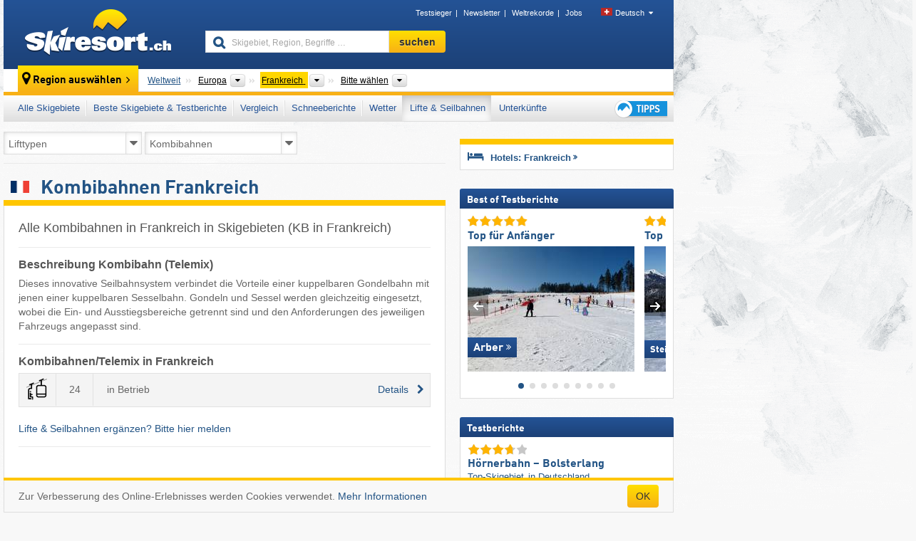

--- FILE ---
content_type: text/html; charset=UTF-8
request_url: https://www.skiresort.ch/lifte-bahnen/lifttypen/frankreich/lifttyp/kombibahnen/
body_size: 26323
content:
<!DOCTYPE html><html dir="ltr" lang="de-CH"><head><meta http-equiv="X-UA-Compatible" content="IE=edge"><meta charset="utf-8"><!-- 
	This website is powered by TYPO3 - inspiring people to share!
	TYPO3 is a free open source Content Management Framework initially created by Kasper Skaarhoj and licensed under GNU/GPL.
	TYPO3 is copyright 1998-2025 of Kasper Skaarhoj. Extensions are copyright of their respective owners.
	Information and contribution at https://typo3.org/
--><base href="//www.skiresort.ch"><title>Kombibahnen Frankreich - Telemix in Frankreich</title><meta name="generator" content="TYPO3 CMS"><meta name="robots" content="index,follow"><meta http-equiv="content-language" content="de-CH"><meta name="description" content="Alle Kombibahnen in Frankreich in Skigebieten, Beschreibung Kombibahn (Telemix), Frankreich: Kombibahnen (Sessel/Gondel), KB in Frankreich"><meta name="keywords" content="Kombibahnen, Frankreich , Telemix, in Frankreich, Kombibahn"><link rel="alternate" hreflang="de" href="https://www.skiresort.de/lifte-bahnen/lifttypen/frankreich/lifttyp/kombibahnen/"><link rel="alternate" hreflang="de-at" href="https://www.skiresort.at/lifte-bahnen/lifttypen/frankreich/lifttyp/kombibahnen/"><link rel="alternate" hreflang="de-ch" href="https://www.skiresort.ch/lifte-bahnen/lifttypen/frankreich/lifttyp/kombibahnen/"><link rel="alternate" hreflang="en" href="https://www.skiresort.info/ski-lifts/lift-types/france/lift-type/combined-installation/"><link rel="alternate" hreflang="fr" href="https://www.skiresort.fr/remontees-mecaniques/types/france/type/telepheriques-monocables-avec-sieges-et-cabines/"><link rel="alternate" hreflang="nl" href="https://www.skiresort.nl/liften/typen/frankrijk/type/combiliften/"><link rel="alternate" hreflang="nl-be" href="https://www.skiresort.be/liften/typen/frankrijk/type/combiliften/"><link rel="alternate" hreflang="it" href="https://www.skiresort.it/impianti-risalita/tipi/francia/tipo/seggiocabinovie/"><link rel="alternate" hreflang="x-default" href="https://www.skiresort.info/ski-lifts/lift-types/france/lift-type/combined-installation/"><meta name="google-site-verification" content="sxG2nraj4XoONn2BNFpxEYEn-26ZtLl63sDJeYFf3HU"><meta name="y_key" content="feb983a7864d787d"><link rel="apple-touch-icon" sizes="57x57" href="/typo3conf/ext/mg_site/Resources/Public/Images/Icons/apple-icon-57x57.png?20251210mokn5"><link rel="apple-touch-icon" sizes="60x60" href="/typo3conf/ext/mg_site/Resources/Public/Images/Icons/apple-icon-60x60.png?20251210mokn5"><link rel="apple-touch-icon" sizes="72x72" href="/typo3conf/ext/mg_site/Resources/Public/Images/Icons/apple-icon-72x72.png?20251210mokn5"><link rel="apple-touch-icon" sizes="76x76" href="/typo3conf/ext/mg_site/Resources/Public/Images/Icons/apple-icon-76x76.png?20251210mokn5"><link rel="apple-touch-icon" sizes="114x114" href="/typo3conf/ext/mg_site/Resources/Public/Images/Icons/apple-icon-114x114.png?20251210mokn5"><link rel="apple-touch-icon" sizes="120x120" href="/typo3conf/ext/mg_site/Resources/Public/Images/Icons/apple-icon-120x120.png?20251210mokn5"><link rel="apple-touch-icon" sizes="152x152" href="/typo3conf/ext/mg_site/Resources/Public/Images/Icons/apple-icon-152x152.png?20251210mokn5"><link rel="apple-touch-icon" sizes="180x180" href="/typo3conf/ext/mg_site/Resources/Public/Images/Icons/apple-icon-180x180.png?20251210mokn5"><link rel="shortcut icon" sizes="192x192" href="/typo3conf/ext/mg_site/Resources/Public/Images/Icons/android-chrome-192x192.png?20251210mokn5"><link rel="shortcut icon" sizes="196x196" href="/typo3conf/ext/mg_site/Resources/Public/Images/Icons/android-chrome-196x196.png?20251210mokn5"><link rel="icon" type="image/png" sizes="32x32" href="/typo3conf/ext/mg_site/Resources/Public/Images/Icons/favicon-32x32.png?20251210mokn5"><link rel="icon" type="image/png" sizes="16x16" href="/typo3conf/ext/mg_site/Resources/Public/Images/Icons/favicon-16x16.png?20251210mokn5"><link rel="icon" type="image/png" sizes="96x96" href="/typo3conf/ext/mg_site/Resources/Public/Images/Icons/favicon-96x96.png?20251210mokn5"><link rel="manifest" href="/typo3conf/ext/mg_site/Resources/Public/Images/Icons/site.webmanifest?20251210mokn5"><link rel="mask-icon" href="/typo3conf/ext/mg_site/Resources/Public/Images/Icons/safari-pinned-tab.svg?20251210mokn5" color="#1c4177"><link rel="shortcut icon" href="/typo3conf/ext/mg_site/Resources/Public/Images/Icons/favicon.ico?20251210mokn5"><meta name="msapplication-TileColor" content="#1c4177"><meta name="msapplication-config" content="/typo3conf/ext/mg_site/Resources/Public/Images/Icons/browserconfig.xml?20251210mokn5"><meta name="msapplication-square70x70logo" content="/typo3conf/ext/mg_site/Resources/Public/Images/Icons/msapplication-square70x70logo.png?20251210mokn5"><meta name="msapplication-square150x150logo" content="/typo3conf/ext/mg_site/Resources/Public/Images/Icons/msapplication-square150x150logo.png?20251210mokn5"><meta name="msapplication-square310x310logo" content="/typo3conf/ext/mg_site/Resources/Public/Images/Icons/msapplication-square310x310logo.png?20251210mokn5"><meta name="msapplication-wide310x150logo" content="/typo3conf/ext/mg_site/Resources/Public/Images/Icons/msapplication-wide310x150logo.jpg?20251210mokn5"><meta name="theme-color" content="#1c4177"><meta name="apple-itunes-app_" content="app-id=493907552"><meta name="google-play-app_" content="app-id=de.appaffairs.skiresort"><meta name="viewport" content="width=device-width, initial-scale=1" id="meta-viewport"><meta name="referrer" content="always"><link rel="stylesheet" href="/typo3conf/ext/mg_site/Resources/Public/Release/20251210mokn5/cssV3.gz.css"> <!--[if gte IE 6]>
		<link href="/typo3conf/ext/mg_site/Resources/Public/Css/ie.css" rel="stylesheet">
	<![endif]--> <!-- Google tag (gtag.js) --><script async src="https://www.googletagmanager.com/gtag/js?id=G-HCTGJPG33Z"></script><script>window.dataLayer = window.dataLayer || [];
  function gtag(){dataLayer.push(arguments);}
  gtag('js', new Date());

  gtag('config', 'G-HCTGJPG33Z');</script><script>var l10n = {"results":"Ergebnisse","worldwide":"Weltweit","outdatedWebcam":"Nicht aktuell","openstatus":{"1":"Skigebiet ge\u00f6ffnet","2":"Skigebiet geschlossen"},"smartbanner":{"title":"Skiresort.ch App","button":"anzeigen","price":"Kostenlose Ski App"},"maps":{"showregion":"","showresort":"Skigebiete"},"lang":"de","lang2":"de-ch","langIso":"de_DE.UTF-8","dateFormat":"DD.MM.YYYY","dateFormatDiv":"D, M","ads":{"mediumRectangle":"238","skyAtMedium":"239"},"month":["Januar","Februar","M\u00e4rz","April","Mai","Juni","Juli","August","September","Oktober","November","Dezember"],"monthShort":["Jan.","Feb.","M\u00e4rz","Apr.","Mai","Juni","Juli","Aug.","Sept.","Okt.","Nov.","Dez."],"days":["So","Mo","Di","Mi","Do","Fr","Sa"],"snowreporthistory":{"snowbase":"Schneeh\u00f6he Tal","snowtop":"Schneeh\u00f6he Berg","liftsopen":"Lifte\/Seilbahnen offen","liftstot":"gesamt","slopeopen":"Pisten offen","slopetot":"gesamt","open":"","valleyrunstatus":"","dateFormat":"dd.MM.yyyy","resortopen":"Skigebiet offen","resortclosed":"Skigebiet geschlossen","valleyrunopen":"Talabfahrt offen","valleyrunclosed":"Talabfahrt geschlossen"}}
var mg = {"pid":145,"release":"20251210mokn5"}
var pageType="list";
var AdtechRand = 68433;
var ajaxURL = "index.php?type=997";
var actualLocation= {"area":"176"} ;
var lang = "de";</script><script>var OA_zones = { '1' : 221,'2' : 222,'3' : 223,'9' : 228,'83' : 236,'84' : 237,'85' : 238,'86' : 239,'87' : 240,'93' : 243,'zone_160_1' : 246,'zone_166_1' : 248,'zone_5_ad_1' : 225,'zone_5_ad_2' : 225,'zone_69_ad_1' : 231,'zone_5_ad_1' : 225,'zone_5_ad_2' : 225,'zone_151_ad_1' : 245,'zone_151_ad_2' : 245,'zone_151_ad_3' : 245,'zone_151_ad_4' : 245,'zone_151_ad_5' : 245,'zone_151_ad_6' : 245,'zone_151_ad_7' : 245,'zone_151_ad_8' : 245,'zone_151_ad_9' : 245,'zone_151_ad_10' : 245,'zone_7_ad_1' : 227 };</script><script src="/typo3conf/ext/mg_site/Resources/Public/Release/20251210mokn5/jsHeaderV3.gz.js"></script> <!--[if lt IE 9]>
<script src="/typo3conf/ext/mg_site/Resources/Public/Release/20251210mokn5/ltIE9.gz.js"></script>
<![endif]--> <!--[if lte IE 7]>
<script type="text/javascript" async src="/typo3conf/ext/mg_site/Resources/Public/Release/20251210mokn5/lteIE7.gz.js"></script>
<![endif]--> <script src="//adserver.skiresort-service.com/www/delivery/spcjs.php?id=1&amp;block=1&amp;listen-region=,1,6,176,"></script><link href="https://www.skiresort.ch/lifte-bahnen/lifttypen/frankreich/lifttyp/kombibahnen/" rel="canonical"><link rel="stylesheet" href="/typo3conf/ext/mg_site/Resources/Public/Release/20251210mokn5/cssV3Ch.gz.css">
</head> <body><!--- lib.js-for-regions --> <script>var regions = {"childs":{"64256":{"name":"Alte Regionen","categoryid":"6411","dataselector":{"0":"16"},"mainsort":"64256","areas":{"0":{"name":"Aquitanien","url":"https:\/\/www.skiresort.ch\/lifte-bahnen\/lifttypen\/aquitanien\/lifttyp\/kombibahnen\/","selected":0},"1":{"name":"Auvergne","url":"https:\/\/www.skiresort.ch\/lifte-bahnen\/lifttypen\/auvergne\/lifttyp\/kombibahnen\/","selected":0},"2":{"name":"Elsass","url":"https:\/\/www.skiresort.ch\/lifte-bahnen\/lifttypen\/elsass\/lifttyp\/kombibahnen\/","selected":0},"3":{"name":"Franche-Comt\u00e9","url":"https:\/\/www.skiresort.ch\/lifte-bahnen\/lifttypen\/franche-comte\/lifttyp\/kombibahnen\/","selected":0},"4":{"name":"Korsika","url":"https:\/\/www.skiresort.ch\/lifte-bahnen\/lifttypen\/korsika\/lifttyp\/kombibahnen\/","selected":0},"5":{"name":"Languedoc-Roussillon","url":"https:\/\/www.skiresort.ch\/lifte-bahnen\/lifttypen\/languedoc-roussillon\/lifttyp\/kombibahnen\/","selected":0},"6":{"name":"Lothringen","url":"https:\/\/www.skiresort.ch\/lifte-bahnen\/lifttypen\/lothringen\/lifttyp\/kombibahnen\/","selected":0},"7":{"name":"Midi-Pyr\u00e9n\u00e9es","url":"https:\/\/www.skiresort.ch\/lifte-bahnen\/lifttypen\/midi-pyrenees\/lifttyp\/kombibahnen\/","selected":0},"8":{"name":"Provence-Alpes-C\u00f4te d\u2019Azur","url":"https:\/\/www.skiresort.ch\/lifte-bahnen\/lifttypen\/provence-alpes-cote-dazur\/lifttyp\/kombibahnen\/","selected":0},"9":{"name":"Rh\u00f4ne-Alpes","url":"https:\/\/www.skiresort.ch\/lifte-bahnen\/lifttypen\/rhone-alpes\/lifttyp\/kombibahnen\/","selected":0}}},"71936":{"name":"Neue Regionen","categoryid":"6413","dataselector":{"0":"16"},"mainsort":"71936","areas":{"0":{"name":"Auvergne-Rh\u00f4ne-Alpes","url":"https:\/\/www.skiresort.ch\/lifte-bahnen\/lifttypen\/auvergne-rhone-alpes\/lifttyp\/kombibahnen\/","selected":0},"1":{"name":"Bourgogne-Franche-Comt\u00e9","url":"https:\/\/www.skiresort.ch\/lifte-bahnen\/lifttypen\/bourgogne-franche-comte\/lifttyp\/kombibahnen\/","selected":0},"2":{"name":"Grand-Est","url":"https:\/\/www.skiresort.ch\/lifte-bahnen\/lifttypen\/grand-est\/lifttyp\/kombibahnen\/","selected":0},"3":{"name":"Korsika","url":"https:\/\/www.skiresort.ch\/lifte-bahnen\/lifttypen\/korsika\/lifttyp\/kombibahnen\/","selected":0},"4":{"name":"Nouvelle-Aquitaine","url":"https:\/\/www.skiresort.ch\/lifte-bahnen\/lifttypen\/nouvelle-aquitaine\/lifttyp\/kombibahnen\/","selected":0},"5":{"name":"Occitanie (Okzitanien)","url":"https:\/\/www.skiresort.ch\/lifte-bahnen\/lifttypen\/occitanie-okzitanien\/lifttyp\/kombibahnen\/","selected":0},"6":{"name":"Provence-Alpes-C\u00f4te d\u2019Azur","url":"https:\/\/www.skiresort.ch\/lifte-bahnen\/lifttypen\/provence-alpes-cote-dazur\/lifttyp\/kombibahnen\/","selected":0}}},"76800":{"name":"Landesteil","categoryid":"6412","dataselector":{"0":"3"},"mainsort":"76800","areas":{"0":{"name":"S\u00fcdfrankreich","url":"https:\/\/www.skiresort.ch\/lifte-bahnen\/lifttypen\/suedfrankreich\/lifttyp\/kombibahnen\/","selected":0}}},"77568":{"name":"Gebirgsz\u00fcge","categoryid":"6414","dataselector":{"0":"10"},"mainsort":"77568","areas":{"0":{"name":"Franz\u00f6sische Alpen","url":"https:\/\/www.skiresort.ch\/lifte-bahnen\/lifttypen\/franzoesische-alpen\/lifttyp\/kombibahnen\/","selected":0},"1":{"name":"Franz\u00f6sische Pyren\u00e4en","url":"https:\/\/www.skiresort.ch\/lifte-bahnen\/lifttypen\/franzoesische-pyrenaeen\/lifttyp\/kombibahnen\/","selected":0},"2":{"name":"Franz\u00f6sischer Jura","url":"https:\/\/www.skiresort.ch\/lifte-bahnen\/lifttypen\/franzoesischer-jura\/lifttyp\/kombibahnen\/","selected":0},"3":{"name":"Franz\u00f6sisches Zentralmassiv (Massif Central)","url":"https:\/\/www.skiresort.ch\/lifte-bahnen\/lifttypen\/franzoesisches-zentralmassiv-massif-central\/lifttyp\/kombibahnen\/","selected":0},"4":{"name":"Vogesen","url":"https:\/\/www.skiresort.ch\/lifte-bahnen\/lifttypen\/vogesen\/lifttyp\/kombibahnen\/","selected":0}}}},"parents":{"0":{"0":{"name":"Kontinente","categoryid":"15022","dataselector":{"0":"2"},"mainsort":"43008","areas":{"_0":{"name":"Europa","url":"https:\/\/www.skiresort.ch\/lifte-bahnen\/lifttypen\/europa\/lifttyp\/kombibahnen\/","selected":1},"_2":{"name":"Nordamerika","url":"https:\/\/www.skiresort.ch\/lifte-bahnen\/lifttypen\/nordamerika\/lifttyp\/kombibahnen\/","selected":0},"_3":{"name":"S\u00fcdamerika","url":"https:\/\/www.skiresort.ch\/lifte-bahnen\/lifttypen\/suedamerika\/lifttyp\/kombibahnen\/","selected":0},"_4":{"name":"Asien","url":"https:\/\/www.skiresort.ch\/lifte-bahnen\/lifttypen\/asien\/lifttyp\/kombibahnen\/","selected":0},"_5":{"name":"Australien und Ozeanien","url":"https:\/\/www.skiresort.ch\/lifte-bahnen\/lifttypen\/australien-und-ozeanien\/lifttyp\/kombibahnen\/","selected":0},"_6":{"name":"Afrika","url":"https:\/\/www.skiresort.ch\/lifte-bahnen\/lifttypen\/afrika\/lifttyp\/kombibahnen\/","selected":0}},"active":"Europa","activeUrl":"https:\/\/www.skiresort.ch\/lifte-bahnen\/lifttypen\/europa\/lifttyp\/kombibahnen\/"}}},"actual":{"0":{"name":"L\u00e4nder","categoryid":"7691","dataselector":{"0":"1"},"mainsort":"12288","areas":{"0":{"name":"Albanien","url":"https:\/\/www.skiresort.ch\/lifte-bahnen\/lifttypen\/albanien\/lifttyp\/kombibahnen\/","selected":0},"1":{"name":"Andorra","url":"https:\/\/www.skiresort.ch\/lifte-bahnen\/lifttypen\/andorra\/lifttyp\/kombibahnen\/","selected":0},"2":{"name":"Belgien","url":"https:\/\/www.skiresort.ch\/lifte-bahnen\/lifttypen\/belgien\/lifttyp\/kombibahnen\/","selected":0},"3":{"name":"Bosnien und Herzegowina","url":"https:\/\/www.skiresort.ch\/lifte-bahnen\/lifttypen\/bosnien-und-herzegowina\/lifttyp\/kombibahnen\/","selected":0},"4":{"name":"Bulgarien","url":"https:\/\/www.skiresort.ch\/lifte-bahnen\/lifttypen\/bulgarien\/lifttyp\/kombibahnen\/","selected":0},"5":{"name":"D\u00e4nemark","url":"https:\/\/www.skiresort.ch\/lifte-bahnen\/lifttypen\/daenemark\/lifttyp\/kombibahnen\/","selected":0},"6":{"name":"Deutschland","url":"https:\/\/www.skiresort.ch\/lifte-bahnen\/lifttypen\/deutschland\/lifttyp\/kombibahnen\/","selected":0},"7":{"name":"Estland","url":"https:\/\/www.skiresort.ch\/lifte-bahnen\/lifttypen\/estland\/lifttyp\/kombibahnen\/","selected":0},"8":{"name":"Finnland","url":"https:\/\/www.skiresort.ch\/lifte-bahnen\/lifttypen\/finnland\/lifttyp\/kombibahnen\/","selected":0},"9":{"name":"Frankreich","url":"https:\/\/www.skiresort.ch\/lifte-bahnen\/lifttypen\/frankreich\/lifttyp\/kombibahnen\/","selected":1},"10":{"name":"Griechenland","url":"https:\/\/www.skiresort.ch\/lifte-bahnen\/lifttypen\/griechenland\/lifttyp\/kombibahnen\/","selected":0},"11":{"name":"Gro\u00dfbritannien","url":"https:\/\/www.skiresort.ch\/lifte-bahnen\/lifttypen\/grossbritannien\/lifttyp\/kombibahnen\/","selected":0},"12":{"name":"Gr\u00f6nland","url":"https:\/\/www.skiresort.ch\/lifte-bahnen\/lifttypen\/groenland\/lifttyp\/kombibahnen\/","selected":0},"13":{"name":"Irland","url":"https:\/\/www.skiresort.ch\/lifte-bahnen\/lifttypen\/irland\/lifttyp\/kombibahnen\/","selected":0},"14":{"name":"Island","url":"https:\/\/www.skiresort.ch\/lifte-bahnen\/lifttypen\/island\/lifttyp\/kombibahnen\/","selected":0},"15":{"name":"Italien","url":"https:\/\/www.skiresort.ch\/lifte-bahnen\/lifttypen\/italien\/lifttyp\/kombibahnen\/","selected":0},"16":{"name":"Kosovo","url":"https:\/\/www.skiresort.ch\/lifte-bahnen\/lifttypen\/kosovo\/lifttyp\/kombibahnen\/","selected":0},"17":{"name":"Kroatien","url":"https:\/\/www.skiresort.ch\/lifte-bahnen\/lifttypen\/kroatien\/lifttyp\/kombibahnen\/","selected":0},"18":{"name":"Lettland","url":"https:\/\/www.skiresort.ch\/lifte-bahnen\/lifttypen\/lettland\/lifttyp\/kombibahnen\/","selected":0},"19":{"name":"Liechtenstein","url":"https:\/\/www.skiresort.ch\/lifte-bahnen\/lifttypen\/liechtenstein\/lifttyp\/kombibahnen\/","selected":0},"20":{"name":"Litauen","url":"https:\/\/www.skiresort.ch\/lifte-bahnen\/lifttypen\/litauen\/lifttyp\/kombibahnen\/","selected":0},"21":{"name":"Moldawien","url":"https:\/\/www.skiresort.ch\/lifte-bahnen\/lifttypen\/moldawien\/lifttyp\/kombibahnen\/","selected":0},"22":{"name":"Montenegro","url":"https:\/\/www.skiresort.ch\/lifte-bahnen\/lifttypen\/montenegro\/lifttyp\/kombibahnen\/","selected":0},"23":{"name":"Niederlande","url":"https:\/\/www.skiresort.ch\/lifte-bahnen\/lifttypen\/niederlande\/lifttyp\/kombibahnen\/","selected":0},"24":{"name":"Nordmazedonien","url":"https:\/\/www.skiresort.ch\/lifte-bahnen\/lifttypen\/nordmazedonien\/lifttyp\/kombibahnen\/","selected":0},"25":{"name":"Norwegen","url":"https:\/\/www.skiresort.ch\/lifte-bahnen\/lifttypen\/norwegen\/lifttyp\/kombibahnen\/","selected":0},"26":{"name":"\u00d6sterreich","url":"https:\/\/www.skiresort.ch\/lifte-bahnen\/lifttypen\/oesterreich\/lifttyp\/kombibahnen\/","selected":0},"27":{"name":"Polen","url":"https:\/\/www.skiresort.ch\/lifte-bahnen\/lifttypen\/polen\/lifttyp\/kombibahnen\/","selected":0},"28":{"name":"Portugal","url":"https:\/\/www.skiresort.ch\/lifte-bahnen\/lifttypen\/portugal\/lifttyp\/kombibahnen\/","selected":0},"29":{"name":"Rum\u00e4nien","url":"https:\/\/www.skiresort.ch\/lifte-bahnen\/lifttypen\/rumaenien\/lifttyp\/kombibahnen\/","selected":0},"30":{"name":"Russland","url":"https:\/\/www.skiresort.ch\/lifte-bahnen\/lifttypen\/russland\/lifttyp\/kombibahnen\/","selected":0},"31":{"name":"Schweden","url":"https:\/\/www.skiresort.ch\/lifte-bahnen\/lifttypen\/schweden\/lifttyp\/kombibahnen\/","selected":0},"32":{"name":"Schweiz","url":"https:\/\/www.skiresort.ch\/lifte-bahnen\/lifttypen\/schweiz\/lifttyp\/kombibahnen\/","selected":0},"33":{"name":"Serbien","url":"https:\/\/www.skiresort.ch\/lifte-bahnen\/lifttypen\/serbien\/lifttyp\/kombibahnen\/","selected":0},"34":{"name":"Slowakei","url":"https:\/\/www.skiresort.ch\/lifte-bahnen\/lifttypen\/slowakei\/lifttyp\/kombibahnen\/","selected":0},"35":{"name":"Slowenien","url":"https:\/\/www.skiresort.ch\/lifte-bahnen\/lifttypen\/slowenien\/lifttyp\/kombibahnen\/","selected":0},"36":{"name":"Spanien","url":"https:\/\/www.skiresort.ch\/lifte-bahnen\/lifttypen\/spanien\/lifttyp\/kombibahnen\/","selected":0},"37":{"name":"Tschechien","url":"https:\/\/www.skiresort.ch\/lifte-bahnen\/lifttypen\/tschechien\/lifttyp\/kombibahnen\/","selected":0},"38":{"name":"Ukraine","url":"https:\/\/www.skiresort.ch\/lifte-bahnen\/lifttypen\/ukraine\/lifttyp\/kombibahnen\/","selected":0},"39":{"name":"Ungarn","url":"https:\/\/www.skiresort.ch\/lifte-bahnen\/lifttypen\/ungarn\/lifttyp\/kombibahnen\/","selected":0},"40":{"name":"Wei\u00dfrussland (Belarus)","url":"https:\/\/www.skiresort.ch\/lifte-bahnen\/lifttypen\/weissrussland-belarus\/lifttyp\/kombibahnen\/","selected":0}},"priority":{"1":{"name":"\u00d6sterreich","url":"https:\/\/www.skiresort.ch\/lifte-bahnen\/lifttypen\/oesterreich\/lifttyp\/kombibahnen\/","selected":0},"2":{"name":"Deutschland","url":"https:\/\/www.skiresort.ch\/lifte-bahnen\/lifttypen\/deutschland\/lifttyp\/kombibahnen\/","selected":0},"3":{"name":"Schweiz","url":"https:\/\/www.skiresort.ch\/lifte-bahnen\/lifttypen\/schweiz\/lifttyp\/kombibahnen\/","selected":0},"4":{"name":"Italien","url":"https:\/\/www.skiresort.ch\/lifte-bahnen\/lifttypen\/italien\/lifttyp\/kombibahnen\/","selected":0},"5":{"name":"Frankreich","url":"https:\/\/www.skiresort.ch\/lifte-bahnen\/lifttypen\/frankreich\/lifttyp\/kombibahnen\/","selected":1},"6":{"name":"Tschechien","url":"https:\/\/www.skiresort.ch\/lifte-bahnen\/lifttypen\/tschechien\/lifttyp\/kombibahnen\/","selected":0}},"active":"Frankreich","activeUrl":"https:\/\/www.skiresort.ch\/lifte-bahnen\/lifttypen\/frankreich\/lifttyp\/kombibahnen\/"}}};</script> <!--- / lib.js-for-regions --> <!-- HEADER STARTS --> <div class="mobile-navigation-container hidden"><div class="mobile-navigation-region-top mobile-navigation-overlay mobile-navigation-event"></div> </div> <div class="mobile-navigation" id="mobile-navigation"><div class="mobile-header-search"><div class="mobile-navigation-header"><div class="mobile-header-bar-searchfield"><form action="https://www.skiresort.ch/suchergebnis/" id="cse-mobile-search-box"><input id="tx-indexedsearch-mobile-searchbox-sword" type="text" placeholder="Skigebiet, Region, Begriffe …" name="q" autocomplete="off"> <div class="ac_clear_search">×</div></form> </div> <button class="btn btn-default mobile-navigation-search-close">×</button></div> </div> <div class="mobile-header-navigation mobile-navigation-event"><div class="mobile-navigation-header"><span class="mobile-navigation-header-title">Frankreich</span> <button class="btn btn-default mobile-navigation-close">&times;</button></div> <ul><li><a href="https://www.skiresort.ch/skigebiete/frankreich/">Alle Skigebiete</a></li><li><a href="https://www.skiresort.ch/beste-skigebiete/frankreich/">Beste Skigebiete & Testberichte</a></li><li><a href="https://www.skiresort.ch/vergleich/frankreich/">Vergleich</a></li><li><a href="https://www.skiresort.ch/schneeberichte-schneehoehen/frankreich/">Schneeberichte</a></li><li><a href="https://www.skiresort.ch/wetter/frankreich/">Wetter</a></li><li><a href="https://www.skiresort.ch/lifte-bahnen/neue-lifte/frankreich/" class="active">Lifte & Seilbahnen</a></li><li><a href="https://www.skiresort.ch/skigebiete-hotels/frankreich/">Unterkünfte</a></li> <li><a href="https://www.skiresort.ch/skispecial/"><i class="tipps-icon2"></i> </a> </li></ul> <div id="navi-placeholder"></div> <div class="mobile-navigation-footer mobile-navigation-sidebar-footer"><ul><li><span class="open-regionselector"><a href="" class="regionstart-navi"><i class="fa fa-map-marker"></i>Region ändern</a></span> </li> <li><a class="js-mobile-header-bar-search-navi"><i class="fa fa-search"></i>Suche</a> </li> <li><a href="https://www.skiresort.ch/"><i class="fa fa-home" aria-hidden="true"></i>Startseite</a> </li></ul> <div class="languages-navi languages-navi-sidebar language-scroller"><ul class="languages"><li class="active"><a href="https://www.skiresort.ch/lifte-bahnen/lifttypen/frankreich/lifttyp/kombibahnen/" onclick="return false;"><i class="flag flag-de"></i>Deutsch</a><i class="fa fa-caret-down"></i><i class="fa fa-caret-up"></i></li><li><a href="https://www.skiresort.info/ski-lifts/lift-types/france/lift-type/combined-installation/"><i class="flag flag-gb"></i>English</a></li><li><a href="https://www.skiresort.fr/remontees-mecaniques/types/france/type/telepheriques-monocables-avec-sieges-et-cabines/"><i class="flag flag-fr"></i>Français</a></li><li><a href="https://www.skiresort.nl/liften/typen/frankrijk/type/combiliften/"><i class="flag flag-nl"></i>Nederlands</a></li><li><a href="https://www.skiresort.it/impianti-risalita/tipi/francia/tipo/seggiocabinovie/"><i class="flag flag-it"></i>Italiano</a></li> </ul> </div></div></div></div> <div class="offcanvas-wrapper content-wrapper"><div class="container mobile-header"><div class="mobile-header-bar"><button class="btn btn-link mobile-header-bar-menu js-mobile-header-bar-menu mobile-header-open-close mobile-header-bar-region"><span></span> <span></span> <span></span></button> <button class="btn btn-link mobile-header-bar-search js-mobile-header-bar-search"></button> <a href="https://www.skiresort.ch/"><div class="logo"></div></a></div> <div class="mobile-header-regionselector js-mobile-header-regionselector"><ul><li><a id="js-a-region-main" href="" class="regionstart"><i class="fa fa-map-marker"></i> <span class="change-mobile-region"><script>var elements = regions.actual;
                                                writeCurrtenSelectRegion(elements);</script> </span></a> <ul id="js-ul-regions"><li><a href="https://www.skiresort.ch/lifte-bahnen/lifttypen/lifttyp/kombibahnen/" class="link">Weltweit</a></li> <li><a href="">Europa</a> <ul><script>var listAll = regions.parents[0];
                                                        writeOptions4ChildRegions(listAll, true, true, true, true);</script> </ul></li> <li><a href="">Frankreich</a> <ul><script>var elements = regions.actual
                                                writeOptions4ChildRegions(elements, true, true, true, true);</script> </ul></li> <li><a href=""> Bitte wählen </a> <ul><script>var elements = regions.childs;
                                                writeOptions4ChildRegions(elements, true, false, false, true);</script> </ul></li></ul></li> </ul> <div class="mobile-navigation-footer"><ul><li class="more-from-region"><a href="" class="open-sidemenu"><i class="fa fa-bars"></i>Mehr zu dieser Region</a> </li> <li><a href="" class="open-search"><i class="fa fa-search"></i>Suche</a> </li> <li><a href="https://www.skiresort.ch/skispecial/"><i class="fa fa-thumbs-up" aria-hidden="true"></i>Tipps</a> </li> <li><a href="https://www.skiresort.ch/"><i class="fa fa-home" aria-hidden="true"></i>Startseite</a> </li></ul> <div class="languages-navi languages-region language-scroller"><ul class="languages"><li class="active"><a href="https://www.skiresort.ch/lifte-bahnen/lifttypen/frankreich/lifttyp/kombibahnen/" onclick="return false;"><i class="flag flag-de"></i>Deutsch</a><i class="fa fa-caret-down"></i><i class="fa fa-caret-up"></i></li><li><a href="https://www.skiresort.info/ski-lifts/lift-types/france/lift-type/combined-installation/"><i class="flag flag-gb"></i>English</a></li><li><a href="https://www.skiresort.fr/remontees-mecaniques/types/france/type/telepheriques-monocables-avec-sieges-et-cabines/"><i class="flag flag-fr"></i>Français</a></li><li><a href="https://www.skiresort.nl/liften/typen/frankrijk/type/combiliften/"><i class="flag flag-nl"></i>Nederlands</a></li><li><a href="https://www.skiresort.it/impianti-risalita/tipi/francia/tipo/seggiocabinovie/"><i class="flag flag-it"></i>Italiano</a></li> </ul> </div></div> <div class="mobile-header-bar mobile-header-bar-region"><button class="btn btn-link mobile-header-bar-menu js-mobile-header-bar-menu mobile-header-open-close mobile-header-bar-region"><span></span> <span></span> <span></span></button> </div></div></div> <!-- mobile --> <div class="container header"><div class="search-area"><div class="logo"><a href="https://www.skiresort.ch/"><img alt="" src="/clear.gif" width="205" height="66"></a> </div> <div class="header-nav"><ul class="breadcrumb"><li><a href="https://www.skiresort.ch/testsieger/2025/uebersicht/">Testsieger</a></li><li><a href="https://www.skiresort.ch/newsletter-anmeldung-iframe/" class="fancybox iframe" data-fancybox-width="550" data-fancybox-height="255">Newsletter</a></li><li><a href="https://www.skiresort.ch/weltrekorde/">Weltrekorde</a></li><li><a href="http://www.skiresort-service.com/jobs/" target="_blank">Jobs</a></li> </ul> <ul class="languages"><li class="active"><a href="https://www.skiresort.ch/lifte-bahnen/lifttypen/frankreich/lifttyp/kombibahnen/" onclick="return false;"><i class="flag flag-de"></i>Deutsch</a><i class="fa fa-caret-down"></i><i class="fa fa-caret-up"></i></li><li><a href="https://www.skiresort.info/ski-lifts/lift-types/france/lift-type/combined-installation/"><i class="flag flag-gb"></i>English</a></li><li><a href="https://www.skiresort.fr/remontees-mecaniques/types/france/type/telepheriques-monocables-avec-sieges-et-cabines/"><i class="flag flag-fr"></i>Français</a></li><li><a href="https://www.skiresort.nl/liften/typen/frankrijk/type/combiliften/"><i class="flag flag-nl"></i>Nederlands</a></li><li><a href="https://www.skiresort.it/impianti-risalita/tipi/francia/tipo/seggiocabinovie/"><i class="flag flag-it"></i>Italiano</a></li> </ul></div> <div class="search-field header-search"><form action="https://www.skiresort.ch/suchergebnis/" id="cse-search-box"><div class="input-group"><input id="tx-indexedsearch-searchbox-sword" type="text" placeholder="Skigebiet, Region, Begriffe …" name="q" autocomplete="off"> <input type="submit" class="btn btn-default" value="suchen"></div> </form> </div></div> <!-- lib.regionnavi --> <script>$(document).ready(function () {
            var href = window.location.href,
                    name= $('#regionname-for-history').val();
            if (name){
                historyPush(name, href);
            }
        });</script> <div class="region-select"><div class="call-to-action"><i class="fa fa-map-marker"></i> <span class="text">Region auswählen</span> <i class="fa fa-angle-right"></i></div> <ul class="breadcrumb breadcrumbListpage" itemscope itemtype="http://schema.org/BreadcrumbList"><li class="no-icon" itemprop="itemListElement" itemscope itemtype="http://schema.org/ListItem"><a itemprop="item" content="https://www.skiresort.ch/lifte-bahnen/lifttypen/lifttyp/kombibahnen/" href="https://www.skiresort.ch/lifte-bahnen/lifttypen/lifttyp/kombibahnen/"><span itemprop="name">Weltweit</span><meta itemprop="url" content="https://www.skiresort.ch/lifte-bahnen/lifttypen/lifttyp/kombibahnen/"></a> <meta itemprop="position" content="1"></li> <li class="with-drop " itemprop="itemListElement" itemscope itemtype="http://schema.org/ListItem"><a itemprop="item" content="https://www.skiresort.ch/lifte-bahnen/lifttypen/europa/lifttyp/kombibahnen/" href="https://www.skiresort.ch/lifte-bahnen/lifttypen/europa/lifttyp/kombibahnen/"><span itemprop="name">Europa</span><meta itemprop="url" content="https://www.skiresort.ch/lifte-bahnen/lifttypen/europa/lifttyp/kombibahnen/"></a><meta itemprop="position" content="2"><i class="fa fa-caret-down"></i> <select><option value="" class="hidden" selected></option> <optgroup label="Kontinente"><script>var listAll = regions.parents[0];
                writeOptions4ChildRegions(listAll,true,true,true);</script> </optgroup></select></li> <li class="with-drop active" itemprop="itemListElement" itemscope itemtype="http://schema.org/ListItem"><a href="https://www.skiresort.ch/lifte-bahnen/lifttypen/frankreich/lifttyp/kombibahnen/" content="https://www.skiresort.ch/lifte-bahnen/lifttypen/frankreich/lifttyp/kombibahnen/" itemprop="item"><span itemprop="name">Frankreich</span> <meta itemprop="url" content="https://www.skiresort.ch/lifte-bahnen/lifttypen/frankreich/lifttyp/kombibahnen/"></a><meta itemprop="position" content="3"><i class="fa fa-caret-down"></i> <select size="30"><option value="" class="hidden" selected></option> <optgroup label="Länder"><script>var elements = regions.actual
            writeOptions4ChildRegions(elements, true, true, true);</script> </optgroup></select></li> <li class="with-drop" id="moreToChoose"><span><a href="#" id="region-select-please-select-js">Bitte wählen</a></span><i class="fa fa-caret-down" id="moreToChooseCaretDown"></i> <select><option class="only-mobile" selected value="">Bitte wählen</option> <option value="" class="hidden" selected></option> <script>var elements = regions.childs;
                writeOptions4ChildRegions(elements);</script></select></li></ul></div> <!-- / lib.regionnavi --> <div class="region-nav navbar navbar-default"><ul class="nav navbar-nav"><li><span id="foldout-28"><a href="https://www.skiresort.ch/skigebiete/frankreich/">Alle Skigebiete</a></span></li><li class="foldout-84"><span id="foldout-84"><a href="https://www.skiresort.ch/beste-skigebiete/frankreich/">Beste Skigebiete & Testberichte</a></span></li><li class="foldout-241"><span id="foldout-241"><a href="https://www.skiresort.ch/vergleich/frankreich/">Vergleich</a></span></li><li class="foldout-29"><span id="foldout-29"><a href="https://www.skiresort.ch/schneeberichte-schneehoehen/frankreich/">Schneeberichte</a></span></li><li class="foldout-176"><span id="foldout-176"><a href="https://www.skiresort.ch/wetter/frankreich/">Wetter</a></span></li><li class="activeLi foldout-143"><span id="foldout-143"><a href="https://www.skiresort.ch/lifte-bahnen/neue-lifte/frankreich/">Lifte & Seilbahnen</a></span></li><li class="foldout-31"><span id="foldout-31"><a href="https://www.skiresort.ch/skigebiete-hotels/frankreich/">Unterkünfte</a></span></li> <li class="last"><span id="tipps"><a href="https://www.skiresort.ch/skispecial/"><i class="tipps-icon2"></i></a></span></li></ul> </div> <div class=" region-highlights" data-name="foldout-28"><div class="row"><div class="col col-sm-2"><div class="info"><a href="https://www.skiresort.ch/skigebiete/frankreich/"><i class="fa fa-info-circle"></i> <div class="text"><div class="h3 highlights-headline"> Skigebiete Frankreich </div> </div></a> </div> </div> <div class="col col-sm-3 special"><div class="h3">Sortiert nach:</div> <ul class="text"><li><a href="https://www.skiresort.ch/skigebiete/frankreich/sortiert-nach/laenge-pisten/">Größte Skigebiete</a></li> <li><a href="https://www.skiresort.ch/skigebiete/frankreich/sortiert-nach/anzahl-lifte/">Meiste Skilifte</a></li> <li><a href="https://www.skiresort.ch/skigebiete/frankreich/sortiert-nach/hoehendifferenz/">Größte Höhenunterschiede</a></li> <li><a href="https://www.skiresort.ch/skigebiete/frankreich/sortiert-nach/hoehe-berg/">Höchste Skigebiete</a></li> <li><a href="https://www.skiresort.ch/skigebiete/frankreich/sortiert-nach/hoehe-tal/">Höchste Talstationen</a></li> <li><a href="https://www.skiresort.ch/skigebiete/frankreich/sortiert-nach/preis-tageskarte/">Günstige Skigebiete</a></li></ul></div> <div class="col col-sm-2 special"><div class="h3">Besondere Skigebiete:</div> <ul class="text"><li><a href="https://www.skiresort.ch/gletscherskigebiete/frankreich/">Gletscherskigebiete</a></li> <li><a href="https://www.skiresort.ch/skihallen/frankreich/">Skihallen</a></li></ul> <div class="h3">Sonstiges:</div> <ul class="text"><li><a href="https://www.skiresort.ch/pistenplaene/frankreich/">Pistenpläne</a></li> </ul></div> <div class="col col-sm-2 change-region"><div class="h3 hidden-on-mobile">Eine andere Region wählen</div> <a href="#" class="btn btn-default btn-sm js-open-region-btn next-link hidden-on-mobile">Region ändern</a></div></div> </div> <div class=" region-highlights" data-name="foldout-84"><div class="row"><div class="col col-sm-3"><div class="info"><a href="https://www.skiresort.ch/beste-skigebiete/frankreich/"><i class="fa fa-info-circle"></i> <div class="text"><div class="h3 highlights-headline">Beste Skigebiete Frankreich</div> </div></a> </div> <div class="info"><a href="https://www.skiresort.ch/beste-skigebiete/frankreich/sortiert-nach/neueste-testberichte/"><i class="fa fa-info-circle"></i> <div class="text"><div class="h3 highlights-headline">Neueste Testberichte</div> </div></a> </div></div> <div class="col col-sm-4 special column-list"><div class="h3">Testberichte:</div> <ul class="text"><li><a href="https://www.skiresort.ch/beste-skigebiete/frankreich/sortiert-nach/groesse-skigebiet/">Größe der Skigebiete</a></li> <li><a href="https://www.skiresort.ch/beste-skigebiete/frankreich/sortiert-nach/pistenangebot/">Pistenangebot</a></li> <li><a href="https://www.skiresort.ch/beste-skigebiete/frankreich/sortiert-nach/lifte-bahnen/">Lifte/Bahnen</a></li> <li><a href="https://www.skiresort.ch/beste-skigebiete/frankreich/sortiert-nach/schneesicherheit/">Schneesicherheit</a></li> <li><a href="https://www.skiresort.ch/beste-skigebiete/frankreich/sortiert-nach/pistenpraeparierung/">Pistenpräparierung</a></li> <li><a href="https://www.skiresort.ch/beste-skigebiete/frankreich/sortiert-nach/anfahrt-parkmoeglichkeiten/">Anfahrt, Parken</a></li></ul> <ul class="text"><li><a href="https://www.skiresort.ch/beste-skigebiete/frankreich/sortiert-nach/orientierung/">Orientierung</a></li> <li><a href="https://www.skiresort.ch/beste-skigebiete/frankreich/sortiert-nach/sauberkeit-hygiene/">Sauberkeit</a></li> <li><a href="https://www.skiresort.ch/beste-skigebiete/frankreich/sortiert-nach/umweltfreundlicher-skibetrieb/">Umweltfreundlich</a></li> <li><a href="https://www.skiresort.ch/beste-skigebiete/frankreich/sortiert-nach/freundlichkeit-personal/">Freundlichkeit</a></li> <li><a href="https://www.skiresort.ch/beste-skigebiete/frankreich/sortiert-nach/bergrestaurants-huetten-gastronomie/">Gastronomie</a></li> <li><a href="https://www.skiresort.ch/beste-skigebiete/frankreich/sortiert-nach/apres-ski/">Après-Ski</a></li></ul> <ul class="text"><li><a href="https://www.skiresort.ch/beste-skigebiete/frankreich/sortiert-nach/unterkunftsangebot/">Unterkunftsangebot</a></li> <li><a href="https://www.skiresort.ch/beste-skigebiete/frankreich/sortiert-nach/familien-kinder/">Familien/Kinder</a></li> <li><a href="https://www.skiresort.ch/beste-skigebiete/frankreich/sortiert-nach/anfaenger/">Anfänger</a></li> <li><a href="https://www.skiresort.ch/beste-skigebiete/frankreich/sortiert-nach/koenner-freerider/">Könner, Freerider</a></li> <li><a href="https://www.skiresort.ch/beste-skigebiete/frankreich/sortiert-nach/snowboarder-parks-pipes/">Snowparks</a></li> <li><a href="https://www.skiresort.ch/beste-skigebiete/frankreich/sortiert-nach/langlauf-loipen/">Langlauf, Loipen</a></li></ul></div> <div class="col col-sm-2 change-region"><div class="h3 hidden-on-mobile">Eine andere Region wählen</div> <a href="#" class="btn btn-default btn-sm js-open-region-btn next-link hidden-on-mobile">Region ändern</a></div></div> </div> <div class=" region-highlights" data-name="foldout-29"><div class="row"><div class="col col-sm-3"><div class="info"><a href="https://www.skiresort.ch/schneeberichte-schneehoehen/frankreich/"><i class="fa fa-info-circle"></i> <div class="text"><div class="h3 highlights-headline">Schneebericht Frankreich</div> </div></a> </div> <div class="info"><a href="https://www.skiresort.ch/schneeberichte-schneehoehen/frankreich/filter/geoeffnete-skigebiete/"><i class="fa fa-info-circle"></i> <div class="text"><div class="h3 highlights-headline">Nur geöffnete Skigebiete</div> </div></a> </div></div> <div class="col col-sm-2 special"><div class="h3">Sortiert nach:</div> <ul class="text"><li><a href="https://www.skiresort.ch/schneeberichte-schneehoehen/frankreich/sortiert-nach/geoeffnete-pisten/">offene Pisten</a></li> <li><a href="https://www.skiresort.ch/schneeberichte-schneehoehen/frankreich/sortiert-nach/geoeffnete-lifte/">offene Skilifte</a></li> <li><a href="https://www.skiresort.ch/schneeberichte-schneehoehen/frankreich/sortiert-nach/schneehoehe-berg/">Schneehöhen Berg</a></li> <li><a href="https://www.skiresort.ch/schneeberichte-schneehoehen/frankreich/sortiert-nach/schneehoehe-tal/">Schneehöhen Tal</a></li></ul></div> <div class="col col-sm-2 special"><div class="h3">Saisonzeiten:</div> <ul class="text"><li><a href="https://www.skiresort.ch/schneeberichte-schneehoehen/saisonstart/frankreich/"> Saisonstart</a></li> <li><a href="https://www.skiresort.ch/schneeberichte-schneehoehen/saisonende/frankreich/"> Saisonende</a></li></ul></div> <div class="col col-sm-2 change-region"><div class="h3 hidden-on-mobile">Eine andere Region wählen</div> <a href="#" class="btn btn-default btn-sm js-open-region-btn next-link hidden-on-mobile">Region ändern</a></div></div> </div> <div class=" region-highlights" data-name="foldout-176"><div class="row"><div class="col col-sm-3"><div class="info"><a href="https://www.skiresort.ch/wetter/frankreich/"><i class="cloudy"></i> <div class="text"><div class="h3 highlights-headline">Skiwetter Frankreich</div> </div></a> </div> </div> <div class="col col-sm-4 special"><div class="h3">Wetterinfo:</div> <ul class="text"><li><a href="https://www.skiresort.ch/wetter/frankreich/">Skiwetter</a></li> <li><a href="https://www.skiresort.ch/wetter/webcams/frankreich/">Webcams</a></li> <li><a href="https://www.skiresort.ch/wetter/livestream/frankreich/">Livestreams </a></li></ul></div> <div class="col col-sm-2 change-region"><div class="h3 hidden-on-mobile">Eine andere Region wählen</div> <a href="#" class="btn btn-default btn-sm js-open-region-btn next-link hidden-on-mobile">Region ändern</a></div></div> </div> <div class=" region-highlights high-dropdown" data-name="foldout-143"><div class="row"><div class="col col-sm-3"><div class="info"><a href="https://www.skiresort.ch/lifte-bahnen/neue-lifte/frankreich/"><i class="fa fa-info-circle"></i> <div class="text"><div class="h3 highlights-headline">Neue Lifte Frankreich</div> <p>2025/2026</p></div></a> </div> <div class="info"><a href="https://www.skiresort.ch/lifte-bahnen/in-planung/frankreich/"><i class="fa fa-info-circle"></i> <div class="text"><div class="h3 highlights-headline">In Planung</div> </div></a> </div> <div class="info"><div class="text"><div class="h3">Neue Lifte:</div> <ul class="two-column-list"><li><a href="https://www.skiresort.ch/lifte-bahnen/neue-lifte/frankreich/saison/2024-2025/">2024/2025</a></li> <li><a href="https://www.skiresort.ch/lifte-bahnen/neue-lifte/frankreich/saison/2023-2024/">2023/2024</a></li> <li><a href="https://www.skiresort.ch/lifte-bahnen/neue-lifte/frankreich/saison/2022-2023/">2022/2023</a></li> <li><a href="https://www.skiresort.ch/lifte-bahnen/neue-lifte/frankreich/saison/2021-2022/">2021/2022</a></li> <li><a href="https://www.skiresort.ch/lifte-bahnen/neue-lifte/frankreich/saison/2020-2021/">2020/2021</a></li> <li><a href="https://www.skiresort.ch/lifte-bahnen/neue-lifte/frankreich/saison/2019-2020/">2019/2020</a></li> <li><a href="https://www.skiresort.ch/lifte-bahnen/neue-lifte/frankreich/saison/2018-2019/">2018/2019</a></li> <li><a href="https://www.skiresort.ch/lifte-bahnen/neue-lifte/frankreich/saison/2017-2018/">2017/2018</a></li> <li><a href="https://www.skiresort.ch/lifte-bahnen/neue-lifte/frankreich/saison/2016-2017/">2016/2017</a></li> <li><a href="https://www.skiresort.ch/lifte-bahnen/neue-lifte/frankreich/saison/2015-2016/">2015/2016</a></li></ul></div> </div></div> <div class="col col-sm-2 special"><div class="h3">Lifttypen:</div> <ul class="text"><li><a href="https://www.skiresort.ch/lifte-bahnen/lifttypen/frankreich/lifttyp/8er-sesselbahnen/">8er Sesselbahnen </a></li> <li><a href="https://www.skiresort.ch/lifte-bahnen/lifttypen/frankreich/lifttyp/6er-sesselbahnen/">6er Sesselbahnen</a></li> <li><a href="https://www.skiresort.ch/lifte-bahnen/lifttypen/frankreich/lifttyp/gondelbahnen-ab-8-pers/">Gondelbahnen ab 8 Pers.</a></li> <li><a href="https://www.skiresort.ch/lifte-bahnen/lifttypen/frankreich/lifttyp/kombibahnen/">Kombibahnen</a></li> <li><a href="https://www.skiresort.ch/lifte-bahnen/lifttypen/frankreich/lifttyp/3-s-bahnen/">3-S Bahnen</a></li> <li><a href="https://www.skiresort.ch/lifte-bahnen/lifttypen/frankreich/lifttyp/funitels/">Funitels</a></li> <li><a href="https://www.skiresort.ch/lifte-bahnen/lifttypen/frankreich/lifttyp/funifors/">Funifors</a></li> <li><a href="https://www.skiresort.ch/lifte-bahnen/lifttypen/frankreich/lifttyp/pendelbahnen-seilbahnen/">Pendelbahnen/ Seilbahnen</a></li> <li><a href="https://www.skiresort.ch/lifte-bahnen/lifttypen/frankreich/lifttyp/standseilbahnen/">Standseilbahnen</a></li> <li><a href="https://www.skiresort.ch/lifte-bahnen/lifttypen/frankreich/lifttyp/zahnradbahnen/">Zahnradbahnen</a></li> <li><a href="https://www.skiresort.ch/lifte-bahnen/lifttypen/frankreich/lifttyp/cabriolets/">Cabriolets</a></li> <li><a href="https://www.skiresort.ch/lifte-bahnen/lifttypen/frankreich/lifttyp/1er-sesselbahnen/">1er Sesselbahnen</a></li> <li><a href="https://www.skiresort.ch/lifte-bahnen/lifttypen/frankreich/lifttyp/korblifte/">Korblifte</a></li></ul></div> <div class="col col-sm-2 special"><div class="h3">Alles über Lifte:</div> <ul class="text"><li><a href="https://www.skiresort.ch/lifte-bahnen/alles-ueber-lifte/lifttypen/">Lifttypen</a></li> <li><a href="https://www.skiresort.ch/lifte-bahnen/alles-ueber-lifte/highlights/">Highlights</a></li> <li><a href="https://www.skiresort.ch/lifte-bahnen/alles-ueber-lifte/rekorde/">Rekorde</a></li> <li><a href="https://www.skiresort.ch/lifte-bahnen/alles-ueber-lifte/sicherheit/">Sicherheit</a></li> <li><a href="https://www.skiresort.ch/lifte-bahnen/alles-ueber-lifte/foerderbaender/">Förderbänder</a></li> <li><a href="https://www.skiresort.ch/lifte-bahnen/alles-ueber-lifte/neue-lifte/">Neue Lifte</a></li></ul></div> <div class="col col-sm-2 change-region"><div class="h3 hidden-on-mobile">Eine andere Region wählen</div> <a href="#" class="btn btn-default btn-sm js-open-region-btn next-link hidden-on-mobile">Region ändern</a></div></div> </div> <div class=" region-highlights" data-name="foldout-31"><div class="row"><div class="col col-sm-3"><div class="info"><a href="https://www.skiresort.ch/skigebiete-hotels/frankreich/"><i class="fa fa-info-circle"></i> <div class="text"><div class="h3 highlights-headline">Unterkünfte & Hotels Frankreich</div> </div></a> </div> <div class="info"><a href="https://www.skiresort.ch/skireisen/frankreich/"><i class="fa fa-info-circle"></i> <div class="text"><div class="h3 highlights-headline">Skireisen inkl. Skipass</div> </div></a> </div></div> <div class="col col-sm-4 special"></div> <div class="col col-sm-2 change-region"><div class="h3 hidden-on-mobile">Eine andere Region wählen</div> <a href="#" class="btn btn-default btn-sm js-open-region-btn next-link hidden-on-mobile">Region ändern</a></div></div> </div> <div class=" region-highlights" data-name="tipps"><div class="row"><div class="col col-sm-3"><div class="info"><a href="https://www.skiresort.ch/skispecial/"><i class="fa fa-info-circle"></i> <div class="text"><div class="h3 highlights-headline"> Tipps für den Skiurlaub </div> </div></a> </div> </div> <div class="col col-sm-4 special column-list"><div class="h3">Skiregionen für den Skiurlaub:</div> <ul class="text"><li><a href="https://www.skiresort.ch/skispecial/groeden/" data-href="//adserver.skiresort-service.com/www/delivery/auwing.php?oaparams=2__bannerid=7880__zoneid=0" target="_blank" rel="nofollow">Gröden</a></li> <li><a href="https://www.skiresort.ch/skispecial/ischgl/" data-href="//adserver.skiresort-service.com/www/delivery/auwing.php?oaparams=2__bannerid=3859__zoneid=0" target="_blank" rel="nofollow">Ischgl</a></li> <li><a href="https://www.skiresort.ch/skispecial/lechtal/" data-href="//adserver.skiresort-service.com/www/delivery/auwing.php?oaparams=2__bannerid=15795__zoneid=0" target="_blank" rel="nofollow">Lechtal</a></li> <li><a href="https://www.skiresort.ch/skispecial/madonna/" data-href="//adserver.skiresort-service.com/www/delivery/auwing.php?oaparams=2__bannerid=17664__zoneid=0" target="_blank" rel="nofollow">Madonna</a></li> <li><a href="https://www.skiresort.ch/skispecial/nassfeld/" data-href="//adserver.skiresort-service.com/www/delivery/auwing.php?oaparams=2__bannerid=12335__zoneid=0" target="_blank" rel="nofollow">Nassfeld</a></li></ul> <ul class="text"><li><a href="https://www.skiresort.ch/skispecial/osttirol/" data-href="//adserver.skiresort-service.com/www/delivery/auwing.php?oaparams=2__bannerid=1233__zoneid=0" target="_blank" rel="nofollow">Osttirol</a></li> <li><a href="https://www.skiresort.ch/skispecial/serfaus-fiss-ladis/" data-href="//adserver.skiresort-service.com/www/delivery/auwing.php?oaparams=2__bannerid=18618__zoneid=0" target="_blank" rel="nofollow">Serfaus-Fiss-Ladis</a></li> <li><a href="https://www.skiresort.ch/skispecial/skigastein/" data-href="//adserver.skiresort-service.com/www/delivery/auwing.php?oaparams=2__bannerid=15632__zoneid=0" target="_blank" rel="nofollow">Skigastein</a></li> <li><a href="https://www.skiresort.ch/skispecial/tignes/" data-href="//adserver.skiresort-service.com/www/delivery/auwing.php?oaparams=2__bannerid=14781__zoneid=0" target="_blank" rel="nofollow">Tignes</a></li> <li><a href="https://www.skiresort.ch/skispecial/val-di-fiemme/" data-href="//adserver.skiresort-service.com/www/delivery/auwing.php?oaparams=2__bannerid=2767__zoneid=0" target="_blank" rel="nofollow">Val di Fiemme</a></li></ul></div> <div class="col col-sm-2 change-region"></div></div> </div> <!-- lib.regionselector --> <script><!--
		if (typeof $.cookie('region-selector') != 'undefined') {
			var out = '<style>.region-selector {display: block;}<\/style>';
			document.write(out);
		}
		//--></script> <div class="region-selector" id="region-selector"><div class="selector-list"><a href="#" class="close-btn">schließen <i class="fa fa-times"></i> </a> <div class="selectbox regiondropdown"><div class="h3">Europa</div> <select size="10" onchange="selectboxUrl(this)"><script>var listAll = regions.parents[0];
                writeOptions4ChildRegions(listAll,true,true,true);</script> </select></div> <div class="selectbox currentregion"><div class="h3">Frankreich</div> <select size="10" onchange="selecboxUrl()"><optgroup label="Länder"><script>var elements = regions.actual
            writeOptions4ChildRegions(elements, true, true, true);</script> </optgroup> </select></div> <div class="selectbox groupedregion"><div class="h3">Bitte wählen</div> <select size="10" onchange="selecboxUrl()"><option class="only-mobile" selected value="">Bitte wählen</option> <script>var elements = regions.childs;
                writeOptions4ChildRegions(elements);</script></select></div></div> </div> <!-- / lib.regionselector --> <!--<a class="btn back-btn" href="#"><span>Zurück zur Übersicht</span></a>--></div> <div class="container mobile-container-billboard"><script><!--
    var minHeightBillboardAd = 640;

    if (window.innerHeight >= minHeightBillboardAd && window.OA_show && !isResponsiveMobile) {
        OA_show('zone_160_1');
    }
    if (isResponsiveMobile) {
        OA_show('zone_166_1');
    }
    //--></script> </div> <script>var listHistory = $.cookie('listHistory');
			if(typeof listHistory != 'undefined' && mg.pid == 42) {
				listHistory = JSON.parse(listHistory);
				var out = '<div class="container">' +
						'<a class="btn back-btn" href="' + listHistory.url + '"><span>' +
						'Zurück zur Übersicht' +
						' - ' +
						listHistory.name + '<\/span><\/a>' +
						'<\/div>' ;
				document.write(out);
			}</script> <div class="container content"><ul class="social-badge"><li class="fb"><a href="https://www.facebook.com/skiresort" target="_blank" rel="nofollow"><i class="fb-icon-gray"></i><span class="sr-only">facebook</span></a></li><li><a href="https://www.skiresort.ch/newsletter-anmeldung-iframe/" class="newsletterLink fancybox iframe" data-fancybox-width="600" data-fancybox-height="370"><i class="mail-icon-gray"></i><span class="sr-only">newsletter</span></a></li></ul> <div class="row"><div class="col-md-8 main-content" id="main-content"><section id="c722"><div class="lift-list"><input type="hidden" id="regionname-for-history" value="Frankreich"> <!--active: score<br>
type: lifts<br>
subtype: lifttype<br>
subtypeId: 10<br>
section: lifttypes_10--> <section><div class="change-order styled pageselectorlist"><div class="selectbox selectbox-pageselector"><select name="" id="select1" onchange="selecboxUrl(this)" class="selectbox-page-js select-lift"><option value="https://www.skiresort.ch/lifte-bahnen/neue-lifte/frankreich/"> neue Lifte &amp; Seilbahnen </option> <option value="https://www.skiresort.ch/lifte-bahnen/in-planung/frankreich/">in Planung</option> <option value="https://www.skiresort.ch/lifte-bahnen/lifttypen/frankreich/lifttyp/8er-sesselbahnen/" selected>Lifttypen</option></select> </div> <div class="selectbox selectbox-pageselector"><select name="" id="select1" onchange="selecboxUrl(this)" class="selectbox-page-js select-lift"><option value="https://www.skiresort.ch/lifte-bahnen/lifttypen/frankreich/lifttyp/8er-sesselbahnen/">8er Sesselbahnen </option> <option value="https://www.skiresort.ch/lifte-bahnen/lifttypen/frankreich/lifttyp/6er-sesselbahnen/">6er Sesselbahnen</option> <option value="https://www.skiresort.ch/lifte-bahnen/lifttypen/frankreich/lifttyp/gondelbahnen-ab-8-pers/">Gondelbahnen ab 8 Pers.</option> <option value="https://www.skiresort.ch/lifte-bahnen/lifttypen/frankreich/lifttyp/kombibahnen/" selected>Kombibahnen</option> <option value="https://www.skiresort.ch/lifte-bahnen/lifttypen/frankreich/lifttyp/3-s-bahnen/">3-S Bahnen</option> <option value="https://www.skiresort.ch/lifte-bahnen/lifttypen/frankreich/lifttyp/funitels/">Funitels</option> <option value="https://www.skiresort.ch/lifte-bahnen/lifttypen/frankreich/lifttyp/funifors/">Funifors</option> <option value="https://www.skiresort.ch/lifte-bahnen/lifttypen/frankreich/lifttyp/pendelbahnen-seilbahnen/">Pendelbahnen/ Seilbahnen</option> <option value="https://www.skiresort.ch/lifte-bahnen/lifttypen/frankreich/lifttyp/standseilbahnen/">Standseilbahnen</option> <option value="https://www.skiresort.ch/lifte-bahnen/lifttypen/frankreich/lifttyp/zahnradbahnen/">Zahnradbahnen</option> <option value="https://www.skiresort.ch/lifte-bahnen/lifttypen/frankreich/lifttyp/cabriolets/">Cabriolets</option> <option value="https://www.skiresort.ch/lifte-bahnen/lifttypen/frankreich/lifttyp/1er-sesselbahnen/">1er Sesselbahnen</option> <option value="https://www.skiresort.ch/lifte-bahnen/lifttypen/frankreich/lifttyp/korblifte/">Korblifte</option></select> </div></div> </section> <section class="panel panel-secondary"><div class="panel-heading more-padding"><h1 class="h2"><img src="/fileadmin/_processed_/b2/23/35/5c/b05a5765f2.png" width="23" height="15" alt=""> Kombibahnen Frankreich </h1> </div> <div class="panel-body"><h3 class="h4 scorelist">Alle Kombibahnen in Frankreich in Skigebieten (KB in Frankreich)</h3> <hr> <h2 class="h4">Beschreibung Kombibahn (Telemix)</h2> <p>Dieses innovative Seilbahnsystem verbindet die Vorteile einer kuppelbaren Gondelbahn mit jenen einer kuppelbaren Sesselbahn. Gondeln und Sessel werden gleichzeitig eingesetzt, wobei die Ein- und Ausstiegsbereiche getrennt sind und den Anforderungen des jeweiligen Fahrzeugs angepasst sind.</p> <hr> <h3 class="h4">Kombibahnen/Telemix in Frankreich</h3> <div class="lift-table no-dropdown"><div class="lift-head"><a class="lift-link" href="javascript:scrollToTopOfList()"><div class="icon"><i class="lift-icon lift-icon-kb"></i> </div> <span class="lift-number">24</span> <span class="lift-name">in Betrieb</span> <p>Details</p><i class="fa"></i> </a> </div> </div> <br> <p><a href="#notification" class="fancybox" data-fancybox-width="600" data-fancybox-height="660" rel="nofollow">Lifte & Seilbahnen ergänzen? Bitte hier melden</a> <style>#loading,
    #loadingBg {
        display: none;
    }

    label.error {
        margin: 0;
        color: red;
        margin-left: 1em;
    }

    .loading {
        width: 100%;
        height: 100%;
        z-index: 10;
        background-color:#666666;
        opacity:0.95;
        filter: alpha(opacity = 95);
    }
    #loading {
        display: none;
    }

    #loading .text {
        padding-top:200px;
        color:white;
        font-size:15px;
        text-align:center;
    }
    @media (min-width: 668px) {
        #notification {
            min-width: 500px
        }
    }</style> <script>$(document).ready(function () {
        $('#ContactForm').on('submit', function (e) {
            var action = 'https://www.skiresort.ch/send-notification/';
            e.preventDefault();
            var formData = new FormData(this);
            $('#notification').addClass('loading')
            $('#notification').width($('#ContactForm').width())
            $('#notification').height($('#ContactForm').height())
            $('#loading').show();
            $('#ContactForm').html('');

            $.ajax({
                url: action, // point to server-side PHP script
                dataType: 'text',  // what to expect back from the PHP script, if anything
                cache: false,
                contentType: false,
                processData: false,
                data: formData,
                type: 'post',
                success: function(res){
                    $('#notification').removeClass('loading')
                    $('#notification').html($('#response-content',res));
                }
            });


        });
    });</script></p><div id="notification" style="display: none; position: relative"><form method="post" enctype="multipart/form-data" role="form" id="ContactForm"><p class="h4">Meldung eines Fehlers</p> <p>URL die übermittelt wird:<br> https://www.skiresort.ch/lifte-bahnen/lifttypen/frankreich/lifttyp/kombibahnen/</p> <div class="form-group"><label for="InputName" class="control-label not-bold">Ihr Name (optional)</label> <input type="text" class="form-control" id="InputName" name="tx_mgskiresort_pi1[name]"></div> <div class="form-group"><label class="not-bold" for="InputEmail">Ihre E-Mail-Adresse (optional)</label> <input type="email" class="form-control" id="InputEmail" name="tx_mgskiresort_pi1[email]"></div> <div class="form-group"><label for="InputDesc">Beschreibung des Fehlers</label> <textarea cols="25" class="form-control" rows="5" id="InputDesc" name="tx_mgskiresort_pi1[desc]" required></textarea> <div class="textarea-error"></div></div> <div class="form-group"><label class="not-bold" for="InputFile">Datei übertragen (optional)</label> <input type="file" id="InputFile" name="tx_mgskiresort_pi1[file]"></div> <button type="submit" class="btn btn-default">Senden</button> <input type="hidden" name="tx_mgskiresort_pi1[submit]" value="1"> <input type="hidden" name="tx_mgskiresort_pi1[url]" value="https://www.skiresort.ch/lifte-bahnen/lifttypen/frankreich/lifttyp/kombibahnen/"></form> <div id="loading"><div class="text">Bitte warten und Fenster nicht schließen. Datei wird übertragen.</div> </div></div> <hr> <div class="fullbanner"><script><!--// <![CDATA[
if (window.OA_show) {
    OA_show('zone_69_ad_1');
}
// ]]> --></script> </div> <section class="panel panel-default" id="googleMapsLightboxContainer"><div class="js-map-wrapper map_wrapper"><div class="googleMapsLightboxContent"><div class="float-left"><div id="map_canvas" class="map_canvas_fancy"><div class="big-loading-image hidden"><i class="fa fa-spinner fa-spin fa-5x fa-fw"></i> </div> </div> </div> <div class="float-right hidden-xs"><div id="map_banner"><script>var adserverDomain = "adserver.skiresort-service.com";</script> </div> </div></div> </div> <div class="markerDataUrl" data-url="//www.skiresort.ch/typo3temp/js/marker/0_145/230/302/028/javascript_v2_gmapMarker_1f61355f39486f2018757e78f0439438c49a08bb.js"></div> <div class="infobox-wrapper" id="infobox-wrapper"><script type="text/html" id="infobox-template-lifts">
					<div style="width: 200px">
						<a href="{{ url }}" class="headline">{{ name }}</a>
						<hr>
						{{#c1}}
							<a class="more-infos bold" href="{{ url }}">{{ c1 }}</a>
						{{/c1}}
						{{#c2}}
							<br>{{ c2 }}
						{{/c2}}
						{{#c3}}
						<br>{{ c3 }}
						{{/c3}}

						{{#logo}}
							<div>
								<a href="{{ url }}"><img src="{{ logo }}" style="float: right;margin-top: 2px;height: 20px"/></a>
								<div style="clear: right"></div>
							</div>
						{{/logo}}
					</div>
				</script> <script type="text/html" id="infobox-template-skiresort">
					<div style="width: 250px">
						<a href="{{ url }}" class="headline"><span title="{{ nameF }}">{{ name }}</span></a>
						{{#entrypoint}}
						<br>{{ entrypoint }}, {{ entrypointcity }}
						{{/entrypoint}}
						{{#ratingAll}}
						<br><a href="{{ testreportUrl }}"><div class="star-wrap stars-small-grey" title="{{ ratingAllOut }} von 5 Sternen"><div class="rating-list js-star-ranking stars-small" style="width: {{ starWidth }}"  data-rank="{{ ratingAll }}"></div></div></a>
						{{/ratingAll}}
						{{#c1}}
							<br><strong>{{ c1 }}</strong>
						{{/c1}}

						{{#c2}}
						<br>{{ c2 }}
						{{/c2}}

						{{#c3}}
						<br>{{ c3 }}
						{{/c3}}
						{{#showGroups}}
							<div>
								<div class="lift-info-group">
								{{#groups}}
									<div class="lift-count">
										<div class="icon" title="{{ title }}">
											<i class="lift-icon lift-icon-{{ icon }}"></i>
										</div>
										<span class="lift-amount">{{ count }}</span>
									</div>
								{{/groups}}
								</div>
								<div style="clear: left"></div>
							</div>
						{{/showGroups}}
						<div><a href="{{ url }}" class="more-infos">{{ linkcontent }}</a></div>
					</div>
				</script></div></section> <!--
Hier wird der MediumRectangle bei der mobile Ansicht nicht ausgegeben
--> <div class="pa-mr-wrapper"><script><!--
	if (moveSkyscraper) {
		if (window.OA_show && !isResponsiveMobile) {
			OA_show('85');
		}
		document.write('<div class="promotionAdContainer">');
		
		if (window.OA_show && OA_output['zone_5_ad_1'] != '') {
			document.write('<div class="col1">');
			OA_show('zone_5_ad_1');
			document.write('<\/div>');
		}
		
		if (window.OA_show && OA_output['zone_5_ad_2'] != '') {
			document.write('<div class="col2">');
			OA_show('zone_5_ad_2');
			document.write('<\/div>');
		}
		
		document.write('<\/div>');
		document.write('<div class="clear"><\/div>');
	} else {
		document.write('<div class="promotionAdContainer">');
		
		if (window.OA_show && OA_output['zone_5_ad_1'] != '') {
			document.write('<div class="col1">');
			OA_show('zone_5_ad_1');
			document.write('<\/div>');
		}
		
		if (window.OA_show && OA_output['zone_5_ad_2'] != '') {
			document.write('<div class="col2">');
			OA_show('zone_5_ad_2');
			document.write('<\/div>');
		}
		
		document.write('<\/div>');
		document.write('<div class="clear"><\/div>');
	}

//--></script> </div></div></section> <section class="skiareas-country-box" id="scrolltop"><div class="panel panel-secondary"><div class="panel-heading more-padding"><div class="row"><div class="col-sm-9 col-xs-12"><h2 class="h2 list"><i class="fa fa-list headline-icon" aria-hidden="true"></i> Frankreich: Kombibahnen (Sessel/Gondel) (24) </h2> </div> </div> </div> <style>.filter {
		cursor: pointer;
	}
	.load-list-items {
		cursor: pointer;
		font-size: 24px;
		font-family: "DINWebPro-Bold",sans-serif;
		color: #235485;
		margin: 3.5em 0.7em;
	}</style> <div class="tagmanager-menu"><div class="row"><div class="col-xs-12 col-sm-9"><button title="Karte: Kombibahnen in Frankreich" type="button" class="btn slider-button visible-xs openGoogleMapsInLightbox"><i class="fa fa-map-marker" aria-hidden="true"></i> Karte</button> <button type="button" class="btn slider-button tagmanager-tab tagmanager-region" data-tab="tagmanager-region"><i class="fa fa-sort-amount-desc" aria-hidden="true"></i> Region einschränken</button></div> <div class="col-sm-3 hidden-xs"><div class="openGoogleMapsInLightbox googleMapsListIcon" title="Karte: Kombibahnen in Frankreich"><i class="fa fa-map-marker" aria-hidden="true"></i> <div>Kartenansicht</div></div> </div></div> </div> <ul class="list-group tagmanager-tab"><li class="list-group-item tagmanager tagmanager-search"><div class="search-field"><div class="input-group"><input type="text" id="list-search" name="tx_mgskiresort_pi1[resortlist][sword]" placeholder="Skigebiet suchen..." autocomplete="off"> <input type="submit" class="btn btn-default" value="Suchen"></div> </div> </li> <li class="list-group-item tagmanager tagmanager-region"><!-- Untergeordnete Regionen --> <div class="h3 gray"><div>Frankreich <span>einschränken auf</span></div> </div> <div><p class="mb-3"><b>Alte Regionen</b>:</p> <ul class="hide-li-elements mb-10 no-bg tagmanager-list "><li><a href="https://www.skiresort.ch/lifte-bahnen/lifttypen/rhone-alpes/lifttyp/kombibahnen/"><span>Rhône-Alpes</span> (15)</a></li> <li><a href="https://www.skiresort.ch/lifte-bahnen/lifttypen/provence-alpes-cote-dazur/lifttyp/kombibahnen/"><span>Provence-Alpes-Côte d’Azur</span> (8)</a></li> <li><a href="https://www.skiresort.ch/lifte-bahnen/lifttypen/languedoc-roussillon/lifttyp/kombibahnen/"><span>Languedoc-Roussillon</span> (1)</a></li></ul> <p class="mb-3"><b>Neue Regionen</b>:</p> <ul class="hide-li-elements mb-10 no-bg tagmanager-list "><li><a href="https://www.skiresort.ch/lifte-bahnen/lifttypen/auvergne-rhone-alpes/lifttyp/kombibahnen/"><span>Auvergne-Rhône-Alpes</span> (15)</a></li> <li><a href="https://www.skiresort.ch/lifte-bahnen/lifttypen/provence-alpes-cote-dazur/lifttyp/kombibahnen/"><span>Provence-Alpes-Côte d’Azur</span> (8)</a></li> <li><a href="https://www.skiresort.ch/lifte-bahnen/lifttypen/occitanie-okzitanien/lifttyp/kombibahnen/"><span>Occitanie (Okzitanien)</span> (1)</a></li></ul> <p class="mb-3"><b>Landesteil</b>:</p> <ul class="hide-li-elements mb-10 no-bg tagmanager-list "><li><a href="https://www.skiresort.ch/lifte-bahnen/lifttypen/suedfrankreich/lifttyp/kombibahnen/"><span>Südfrankreich</span> (19)</a></li> </ul> <p class="mb-3"><b>Gebirgszüge</b>:</p> <ul class="hide-li-elements mb-10 no-bg tagmanager-list "><li><a href="https://www.skiresort.ch/lifte-bahnen/lifttypen/franzoesische-alpen/lifttyp/kombibahnen/"><span>Französische Alpen</span> (21)</a></li> <li><a href="https://www.skiresort.ch/lifte-bahnen/lifttypen/franzoesischer-jura/lifttyp/kombibahnen/"><span>Französischer Jura</span> (2)</a></li> <li><a href="https://www.skiresort.ch/lifte-bahnen/lifttypen/franzoesische-pyrenaeen/lifttyp/kombibahnen/"><span>Französische Pyrenäen</span> (1)</a></li></ul></div> <!-- / Untergeordnete Regionen --></li></ul></div> <div class="panel panel-primary"><div class="panel-heading" id="pagebrowser"><div class="clearfix"><div class="pagination-title pull-left"><span class="pagebrowser-pageinfo-from">1</span>-<span class="pagebrowser-pageinfo-to">14</span> von <span class="pagebrowser-pageinfo-count">14</span> <span class="pagebrowser-pageinfo-type">Skigebieten</span></div> </div> </div> <div class="panel-body less-padding"><div class="hidden" id="webcamArchiveDomain" data-value="https://www.skiresort-service.com"></div> <div class="hidden" id="statusTimeMinute" data-value="vor [minutes] Minuten"></div> <div class="hidden" id="statusTimeHourSingular" data-value="vor [hours] Stunde"></div> <div class="hidden" id="statusTimeHour" data-value="vor [hours] Stunden"></div> <div class="hidden" id="liveLabel" data-value="Live"></div> <div id="resortList"><div class="panel panel-default resort-list-item"><div class="panel-body middle-padding"><div class="row"><div class="col-sm-11 col-xs-10"><div class="h3 liftListLink"><a href="https://www.skiresort.ch/skigebiet/les-2-alpes/liftebahnen/" class="h3">Les 2 Alpes </a> </div> <div class="sub-breadcrumb"><a href="https://www.skiresort.ch/lifte-bahnen/lifttypen/europa/lifttyp/kombibahnen/">Europa</a> <a href="https://www.skiresort.ch/lifte-bahnen/lifttypen/frankreich/lifttyp/kombibahnen/">Frankreich</a> <a href="https://www.skiresort.ch/lifte-bahnen/lifttypen/auvergne-rhone-alpes/lifttyp/kombibahnen/">Auvergne-Rhône-Alpes</a> <a href="https://www.skiresort.ch/lifte-bahnen/lifttypen/isere/lifttyp/kombibahnen/">Isère</a> <a href="https://www.skiresort.ch/lifte-bahnen/lifttypen/grenoble/lifttyp/kombibahnen/">Grenoble</a></div> <div class="pt-5"><a href="https://www.skiresort.ch/skigebiet/les-2-alpes/testbericht/"><div class=" star-wrap stars-middle-grey m-ml--1 rating-list" title="4,3 von 5 Sternen" aria-label="4,3 von 5 Sternen" role="img"><div class="rating-list js-star-ranking stars-middle" data-rank="4.3" style="width: 88%"></div></div> </a> </div></div> <div class="col-sm-1 col-xs-2 list-item-icon-link"><a href="https://www.skiresort.ch/skigebiet/les-2-alpes/schneebericht/" class="inview-element" data-offset="700"><img class="inline status list-resort-open-status-icon list-resort-status-icon" src="/typo3conf/ext/mg_site/Resources/Public/Images/1x1-0000ff7f.png" data-src="/typo3temp/_processed_/openstatus_icons/openstatus245.png" data-src-mobile="/typo3temp/_processed_/openstatus_icons/openstatus245.png" alt="Status Skigebiet" title="Status Skigebiet"> </a> </div></div> <hr style="margin-bottom: 18px;"> <div class="detail-links link-img no-pad-bottom detail-lift"><div class="flex-container lift-container pic-text-pic"><div class="flex-item"></div> <div class="flex-item"><a href="https://www.skiresort.ch/skigebiet/les-2-alpes/liftebahnen/l109051/"><i class="lift-icon lift-icon-kb-6-10"></i></a> </div> <div class="flex-item text font-small"><div class="flex-order"><div><h4 class="h5"><a href="https://www.skiresort.ch/skigebiet/les-2-alpes/liftebahnen/l109051/"><span class="blue-2"> Belle Etoile (Bj. 2023) </span> </a> </h4> </div> <div><span class="gray">Kombibahn mit 6er Sessel und 10er Gondel</span> </div> <div class="flex-sub-container"><div class="flex-item flex-title"></div> <div class="flex-item flex-content"><div class="no-image">Länge: 1650 m</div> <div class="no-image">Beförderungskapazität/h: 3000</div> <div class="no-image">Hersteller: Doppelmayr</div></div></div> <div><a href="https://www.skiresort.ch/skigebiet/les-2-alpes/liftebahnen/l109051/" class="btn btn-default btn-m lift-list-button"> Details </a> </div></div> </div></div> </div> <div class="detail-links link-img no-pad-bottom detail-lift"><div class="flex-container lift-container pic-text-pic"><div class="flex-item"></div> <div class="flex-item"><a href="https://www.skiresort.ch/skigebiet/les-2-alpes/liftebahnen/l111993/"><i class="lift-icon lift-icon-kb-6-10"></i></a> </div> <div class="flex-item text font-small"><div class="flex-order"><div><h4 class="h5"><a href="https://www.skiresort.ch/skigebiet/les-2-alpes/liftebahnen/l111993/"><span class="blue-2"> Vallée Blanche (Bj. 2022) </span> </a> </h4> </div> <div><span class="gray">Kombibahn mit 6er Sessel und 10er Gondel</span> </div> <div class="flex-sub-container"><div class="flex-item flex-title"><div class="blue lift-list-headline lift-headline-top"><a href="https://www.skiresort.ch/skigebiet/les-2-alpes/liftebahnen/l111993/"><strong>Neue Kombibahn im Sektor Vallée Blanche</strong></a></div> <div class="blue lift-headline-bottom"><a href="https://www.skiresort.ch/skigebiet/les-2-alpes/liftebahnen/l111993/" class="no-hover-decoration"> Die neue Kombibahn Vallée Blanche ersetzt die gleichnamige 4er-Sesselbahn Vallée Blanche. Die&hellip;<span class="more-infos"></span></a></div></div> <div class="flex-item flex-image"><a href="https://www.skiresort.ch/skigebiet/les-2-alpes/liftebahnen/l111993/"><img data-src="/typo3temp/pics/videothumbnail/youtube_H5UCb831x5c_1.jpg" data-src-mobile="/typo3temp/pics/videothumbnail/youtube_H5UCb831x5c_1.jpg" data-offset="700" class="load-image-data" src="" alt="Vallée Blanche" title="Vallée Blanche"> <div class="media"><div class="play_border play_small"><div class="play_button"></div> </div> </div></a> </div> <div class="flex-item flex-content"><div>Länge: 1694 m</div> <div>Beförderungskapazität/h: 2800</div> <div>Hersteller: Poma</div></div></div> <div><a href="https://www.skiresort.ch/skigebiet/les-2-alpes/liftebahnen/l111993/" class="btn btn-default btn-m lift-list-button"> Details </a> </div></div> </div></div> </div> <div class="detail-links link-img no-pad-bottom detail-lift"><div class="flex-container lift-container pic-text-pic"><div class="flex-item"></div> <div class="flex-item"><a href="https://www.skiresort.ch/skigebiet/les-2-alpes/liftebahnen/l111992/"><i class="lift-icon lift-icon-kb-6-6"></i></a> </div> <div class="flex-item text font-small"><div class="flex-order"><div><h4 class="h5"><a href="https://www.skiresort.ch/skigebiet/les-2-alpes/liftebahnen/l111992/"><span class="blue-2"> Le Diable (Bj. 2022) </span> </a> </h4> </div> <div><span class="gray">Kombibahn mit 6er Sessel und 6er Gondel</span> </div> <div class="flex-sub-container"><div class="flex-item flex-title"><div class="blue lift-list-headline lift-headline-top"><a href="https://www.skiresort.ch/skigebiet/les-2-alpes/liftebahnen/l111992/"><strong>Kombibahn statt Sessellift</strong></a></div> <div class="blue lift-headline-bottom"><a href="https://www.skiresort.ch/skigebiet/les-2-alpes/liftebahnen/l111992/" class="no-hover-decoration"> Die neue Kombibahn Le Diable ersetzt die 6er-Sesselbahn Le Diable. Die Kombibahn Le Diable kann&hellip;<span class="more-infos"></span></a></div></div> <div class="flex-item flex-content"><div class="no-image">Länge: 2093 m</div> <div class="no-image">Beförderungskapazität/h: 2900</div> <div class="no-image">Hersteller: Poma</div></div></div> <div><a href="https://www.skiresort.ch/skigebiet/les-2-alpes/liftebahnen/l111992/" class="btn btn-default btn-m lift-list-button"> Details </a> </div></div> </div></div> </div></div> </div> <div class="panel panel-default resort-list-item"><div class="panel-body middle-padding"><div class="row"><div class="col-sm-11 col-xs-10"><div class="h3 liftListLink"><a href="https://www.skiresort.ch/skigebiet/via-lattea-sestriere-sauze-doulx-san-sicario-claviere-montgenevre/liftebahnen/" class="h3">Via Lattea – Sestriere/&#8203;Sauze d’Oulx/&#8203;San Sicario/&#8203;Claviere/&#8203;Montgenèvre </a> </div> <div class="sub-breadcrumb"><a href="https://www.skiresort.ch/lifte-bahnen/lifttypen/europa/lifttyp/kombibahnen/">Europa</a> <a href="https://www.skiresort.ch/lifte-bahnen/lifttypen/italien/lifttyp/kombibahnen/">Italien</a> <a href="https://www.skiresort.ch/lifte-bahnen/lifttypen/piemont/lifttyp/kombibahnen/">Piemont</a> <a href="https://www.skiresort.ch/lifte-bahnen/lifttypen/turin/lifttyp/kombibahnen/">Turin</a></div><div class="sub-breadcrumb"><a href="https://www.skiresort.ch/lifte-bahnen/lifttypen/europa/lifttyp/kombibahnen/">Europa</a> <a href="https://www.skiresort.ch/lifte-bahnen/lifttypen/frankreich/lifttyp/kombibahnen/">Frankreich</a> <a href="https://www.skiresort.ch/lifte-bahnen/lifttypen/provence-alpes-cote-dazur/lifttyp/kombibahnen/">Provence-Alpes-Côte d’Azur</a> <a href="https://www.skiresort.ch/lifte-bahnen/lifttypen/hautes-alpes/lifttyp/kombibahnen/">Hautes-Alpes</a> <a href="https://www.skiresort.ch/lifte-bahnen/lifttypen/briancon/lifttyp/kombibahnen/">Briançon</a></div> <div class="pt-5"><a href="https://www.skiresort.ch/skigebiet/via-lattea-sestriere-sauze-doulx-san-sicario-claviere-montgenevre/testbericht/"><div class=" star-wrap stars-middle-grey m-ml--1 rating-list" title="4,2 von 5 Sternen" aria-label="4,2 von 5 Sternen" role="img"><div class="rating-list js-star-ranking stars-middle" data-rank="4.2" style="width: 86%"></div></div> </a> </div></div> <div class="col-sm-1 col-xs-2 list-item-icon-link"><a href="https://www.skiresort.ch/skigebiet/via-lattea-sestriere-sauze-doulx-san-sicario-claviere-montgenevre/schneebericht/" class="inview-element" data-offset="700"><img class="inline status list-resort-open-status-icon list-resort-status-icon" src="/typo3conf/ext/mg_site/Resources/Public/Images/1x1-0000ff7f.png" data-src="/typo3temp/_processed_/openstatus_icons/openstatus225.png" data-src-mobile="/typo3temp/_processed_/openstatus_icons/openstatus225.png" alt="Status Skigebiet" title="Status Skigebiet"> </a> </div></div> <hr style="margin-bottom: 18px;"> <div class="detail-links link-img no-pad-bottom detail-lift"><div class="flex-container lift-container pic-text-pic"><div class="flex-item"></div> <div class="flex-item"><a href="https://www.skiresort.ch/skigebiet/via-lattea-sestriere-sauze-doulx-san-sicario-claviere-montgenevre/liftebahnen/l1991/"><i class="lift-icon lift-icon-kb-6-8"></i></a> </div> <div class="flex-item text font-small"><div class="flex-order"><div><h4 class="h5"><a href="https://www.skiresort.ch/skigebiet/via-lattea-sestriere-sauze-doulx-san-sicario-claviere-montgenevre/liftebahnen/l1991/"><span class="blue-2"> Chalmettes (Bj. 2008) </span> </a> </h4> </div> <div><span class="gray">Kombibahn mit 6er Sessel und 8er Gondel</span> </div> <div class="flex-sub-container"><div class="flex-item flex-title"></div> <div class="flex-item flex-image"><a href="https://www.skiresort.ch/skigebiet/via-lattea-sestriere-sauze-doulx-san-sicario-claviere-montgenevre/liftebahnen/l1991/"><img data-src="/fileadmin/_processed_/34/4a/a7/74/233797bcda.jpg" data-src-mobile="/fileadmin/_processed_/34/4a/a7/74/e9c9fe4a46.jpg" data-offset="700" class="load-image-data" src="" alt="Chalmettes" title="Chalmettes"> </a> </div> <div class="flex-item flex-content"><div>Länge: 1781 m</div> <div>Beförderungskapazität/h: 1500</div> <div>Hersteller: Poma</div></div></div> <div><a href="https://www.skiresort.ch/skigebiet/via-lattea-sestriere-sauze-doulx-san-sicario-claviere-montgenevre/liftebahnen/l1991/" class="btn btn-default btn-m lift-list-button"> Details </a> </div></div> </div></div> </div> <div class="detail-links link-img no-pad-bottom detail-lift"><div class="flex-container lift-container pic-text-pic"><div class="flex-item"></div> <div class="flex-item"><a href="https://www.skiresort.ch/skigebiet/via-lattea-sestriere-sauze-doulx-san-sicario-claviere-montgenevre/liftebahnen/l1992/"><i class="lift-icon lift-icon-kb-6-8"></i></a> </div> <div class="flex-item text font-small"><div class="flex-order"><div><h4 class="h5"><a href="https://www.skiresort.ch/skigebiet/via-lattea-sestriere-sauze-doulx-san-sicario-claviere-montgenevre/liftebahnen/l1992/"><span class="blue-2"> Serre Thibaud (Bj. 2008) </span> </a> </h4> </div> <div><span class="gray">Kombibahn mit 6er Sessel und 8er Gondel</span> </div> <div class="flex-sub-container"><div class="flex-item flex-title"></div> <div class="flex-item flex-image"><a href="https://www.skiresort.ch/skigebiet/via-lattea-sestriere-sauze-doulx-san-sicario-claviere-montgenevre/liftebahnen/l1992/"><img data-src="/fileadmin/_processed_/90/0d/da/a6/310d185479.jpg" data-src-mobile="/fileadmin/_processed_/90/0d/da/a6/47cc716b85.jpg" data-offset="700" class="load-image-data" src="" alt="Serre Thibaud" title="Serre Thibaud"> </a> </div> <div class="flex-item flex-content"><div>Länge: 2511 m</div> <div>Beförderungskapazität/h: 1500</div> <div>Hersteller: Poma</div></div></div> <div><a href="https://www.skiresort.ch/skigebiet/via-lattea-sestriere-sauze-doulx-san-sicario-claviere-montgenevre/liftebahnen/l1992/" class="btn btn-default btn-m lift-list-button"> Details </a> </div></div> </div></div> </div></div> </div> <div class="panel panel-default resort-list-item"><div class="panel-body middle-padding"><div class="row"><div class="col-sm-11 col-xs-10"><div class="h3 liftListLink"><a href="https://www.skiresort.ch/skigebiet/alpe-dhuez/liftebahnen/" class="h3">Alpe d&#039;Huez </a> </div> <div class="sub-breadcrumb"><a href="https://www.skiresort.ch/lifte-bahnen/lifttypen/europa/lifttyp/kombibahnen/">Europa</a> <a href="https://www.skiresort.ch/lifte-bahnen/lifttypen/frankreich/lifttyp/kombibahnen/">Frankreich</a> <a href="https://www.skiresort.ch/lifte-bahnen/lifttypen/auvergne-rhone-alpes/lifttyp/kombibahnen/">Auvergne-Rhône-Alpes</a> <a href="https://www.skiresort.ch/lifte-bahnen/lifttypen/isere/lifttyp/kombibahnen/">Isère</a> <a href="https://www.skiresort.ch/lifte-bahnen/lifttypen/grenoble/lifttyp/kombibahnen/">Grenoble</a></div> <div class="pt-5"><a href="https://www.skiresort.ch/skigebiet/alpe-dhuez/testbericht/"><div class=" star-wrap stars-middle-grey m-ml--1 rating-list" title="4,2 von 5 Sternen" aria-label="4,2 von 5 Sternen" role="img"><div class="rating-list js-star-ranking stars-middle" data-rank="4.2" style="width: 86%"></div></div> </a> </div></div> <div class="col-sm-1 col-xs-2 list-item-icon-link"><a href="https://www.skiresort.ch/skigebiet/alpe-dhuez/schneebericht/" class="inview-element" data-offset="700"><img class="inline status list-resort-open-status-icon list-resort-status-icon" src="/typo3conf/ext/mg_site/Resources/Public/Images/1x1-0000ff7f.png" data-src="/typo3temp/_processed_/openstatus_icons/openstatus242.png" data-src-mobile="/typo3temp/_processed_/openstatus_icons/openstatus242.png" alt="Status Skigebiet" title="Status Skigebiet"> </a> </div></div> <hr style="margin-bottom: 18px;"> <div class="detail-links link-img no-pad-bottom detail-lift"><div class="flex-container lift-container pic-text-pic"><div class="flex-item"></div> <div class="flex-item"><a href="https://www.skiresort.ch/skigebiet/alpe-dhuez/liftebahnen/l65/"><i class="lift-icon lift-icon-kb-8-10"></i></a> </div> <div class="flex-item text font-small"><div class="flex-order"><div><h4 class="h5"><a href="https://www.skiresort.ch/skigebiet/alpe-dhuez/liftebahnen/l65/"><span class="blue-2"> Le Signal (Bj. 2016) </span> </a> </h4> </div> <div><span class="gray">Kombibahn mit 8er Sessel und 10er Gondel</span> </div> <div class="flex-sub-container"><div class="flex-item flex-title"></div> <div class="flex-item flex-content"><div class="no-image">Länge: 758 m</div> <div class="no-image">Beförderungskapazität/h: 3370</div> <div class="no-image">Hersteller: Poma</div></div></div> <div><a href="https://www.skiresort.ch/skigebiet/alpe-dhuez/liftebahnen/l65/" class="btn btn-default btn-m lift-list-button"> Details </a> </div></div> </div></div> </div> <div class="detail-links link-img no-pad-bottom detail-lift"><div class="flex-container lift-container pic-text-pic"><div class="flex-item"></div> <div class="flex-item"><a href="https://www.skiresort.ch/skigebiet/alpe-dhuez/liftebahnen/l103/"><i class="lift-icon lift-icon-kb-8-10"></i></a> </div> <div class="flex-item text font-small"><div class="flex-order"><div><h4 class="h5"><a href="https://www.skiresort.ch/skigebiet/alpe-dhuez/liftebahnen/l103/"><span class="blue-2"> Les Jeux (Bj. 2013) </span> </a> </h4> </div> <div><span class="gray">Kombibahn mit 8er Sessel und 10er Gondel</span> </div> <div class="flex-sub-container"><div class="flex-item flex-title"><div class="blue lift-headline"><a href="https://www.skiresort.ch/skigebiet/alpe-dhuez/liftebahnen/l103/" class="no-hover-decoration"> Die Kombibahn Les Jeux ersetzt insgesamt sechs Tellerlifte. &hellip;</a></div> </div> <div class="flex-item flex-image"><a href="https://www.skiresort.ch/skigebiet/alpe-dhuez/liftebahnen/l103/"><img data-src="/typo3temp/pics/videothumbnail/youtube_q5BZgmAJOsA_0.jpg" data-src-mobile="/typo3temp/pics/videothumbnail/youtube_q5BZgmAJOsA_0.jpg" data-offset="700" class="load-image-data" src="" alt="Les Jeux" title="Les Jeux"> <div class="media"><div class="play_border play_small"><div class="play_button"></div> </div> </div></a> </div> <div class="flex-item flex-content"><div>Länge: 1355 m</div> <div>Beförderungskapazität/h: 3900</div> <div>Hersteller: Poma</div></div></div> <div><a href="https://www.skiresort.ch/skigebiet/alpe-dhuez/liftebahnen/l103/" class="btn btn-default btn-m lift-list-button"> Details </a> </div></div> </div></div> </div> <div class="detail-links link-img no-pad-bottom detail-lift"><div class="flex-container lift-container pic-text-pic"><div class="flex-item"></div> <div class="flex-item"><a href="https://www.skiresort.ch/skigebiet/alpe-dhuez/liftebahnen/l111995/"><i class="lift-icon lift-icon-kb-6-10"></i></a> </div> <div class="flex-item text font-small"><div class="flex-order"><div><h4 class="h5"><a href="https://www.skiresort.ch/skigebiet/alpe-dhuez/liftebahnen/l111995/"><span class="blue-2"> Les Sures (Bj. 2022) </span> </a> </h4> </div> <div><span class="gray">Kombibahn mit 6er Sessel und 10er Gondel</span> </div> <div class="flex-sub-container"><div class="flex-item flex-title"><div class="blue lift-list-headline lift-headline-top"><a href="https://www.skiresort.ch/skigebiet/alpe-dhuez/liftebahnen/l111995/"><strong>Neue Kombibahn in Auris en Oisans</strong></a></div> <div class="blue lift-headline-bottom"><a href="https://www.skiresort.ch/skigebiet/alpe-dhuez/liftebahnen/l111995/" class="no-hover-decoration"> Die neue Kombibahn Sures ersetzt die gleichnamige 4er-Sesselbahn Sures. Die moderne Liftanlage&hellip;<span class="more-infos"></span></a></div></div> <div class="flex-item flex-content"><div class="no-image">Länge: 683 m</div> <div class="no-image">Beförderungskapazität/h: 2650</div> <div class="no-image">Hersteller: Poma</div></div></div> <div><a href="https://www.skiresort.ch/skigebiet/alpe-dhuez/liftebahnen/l111995/" class="btn btn-default btn-m lift-list-button"> Details </a> </div></div> </div></div> </div> <div class="detail-links link-img no-pad-bottom detail-lift"><div class="flex-container lift-container pic-text-pic"><div class="flex-item"></div> <div class="flex-item"><a href="https://www.skiresort.ch/skigebiet/alpe-dhuez/liftebahnen/l108778/"><i class="lift-icon lift-icon-kb-6-10"></i></a> </div> <div class="flex-item text font-small"><div class="flex-order"><div><h4 class="h5"><a href="https://www.skiresort.ch/skigebiet/alpe-dhuez/liftebahnen/l108778/"><span class="blue-2"> Clos Giraud (Bj. 2020) </span> </a> </h4> </div> <div><span class="gray">Kombibahn mit 6er Sessel und 10er Gondel</span> </div> <div class="flex-sub-container"><div class="flex-item flex-title"><div class="blue lift-list-headline lift-headline-top"><a href="https://www.skiresort.ch/skigebiet/alpe-dhuez/liftebahnen/l108778/"><strong>Neue Kombibahn in Vaujany</strong></a></div> <div class="blue lift-headline-bottom"><a href="https://www.skiresort.ch/skigebiet/alpe-dhuez/liftebahnen/l108778/" class="no-hover-decoration"> Die neue Kombibahn Clos Giraud verbindet die Bereiche Montfrais und Alpette im Sektor Vaujany.&hellip;<span class="more-infos"></span></a></div></div> <div class="flex-item flex-content"><div class="no-image">Länge: 2450 m</div> <div class="no-image">Beförderungskapazität/h: 2500</div> <div class="no-image">Hersteller: Bartholet BMF</div></div></div> <div><a href="https://www.skiresort.ch/skigebiet/alpe-dhuez/liftebahnen/l108778/" class="btn btn-default btn-m lift-list-button"> Details </a> </div></div> </div></div> </div> <div class="detail-links link-img no-pad-bottom detail-lift"><div class="flex-container lift-container pic-text-pic"><div class="flex-item"></div> <div class="flex-item"><a href="https://www.skiresort.ch/skigebiet/alpe-dhuez/liftebahnen/l109794/"><i class="lift-icon lift-icon-kb-6-6"></i></a> </div> <div class="flex-item text font-small"><div class="flex-order"><div><h4 class="h5"><a href="https://www.skiresort.ch/skigebiet/alpe-dhuez/liftebahnen/l109794/"><span class="blue-2"> Marmottes 1 (Bj. 2021) </span> </a> </h4> </div> <div><span class="gray">Kombibahn mit 6er Sessel und 6er Gondel</span> </div> <div class="flex-sub-container"><div class="flex-item flex-title"><div class="blue lift-list-headline lift-headline-top"><a href="https://www.skiresort.ch/skigebiet/alpe-dhuez/liftebahnen/l109794/"><strong>Neue Kombibahn in Alpe d&#039;Huez</strong></a></div> <div class="blue lift-headline-bottom"><a href="https://www.skiresort.ch/skigebiet/alpe-dhuez/liftebahnen/l109794/" class="no-hover-decoration"> Die neue Kombibahn Marmottes 1 in Alpe d'Huez ersetzt die 6er-Sesselbahn Marmottes 1. Die alte&hellip;<span class="more-infos"></span></a></div></div> <div class="flex-item flex-image"><a href="https://www.skiresort.ch/skigebiet/alpe-dhuez/liftebahnen/l109794/"><img data-src="/fileadmin/_processed_/07/7b/bb/b0/2c6d365918.jpg" data-src-mobile="/fileadmin/_processed_/07/7b/bb/b0/45ff8a73cc.jpg" data-offset="700" class="load-image-data" src="" alt="Marmottes 1" title="Marmottes 1"> </a> </div> <div class="flex-item flex-content"><div>Länge: 2157 m</div> <div>Beförderungskapazität/h: 3028</div> <div>Hersteller: Poma</div></div></div> <div><a href="https://www.skiresort.ch/skigebiet/alpe-dhuez/liftebahnen/l109794/" class="btn btn-default btn-m lift-list-button"> Details </a> </div></div> </div></div> </div></div> </div> <div class="panel panel-default resort-list-item"><div class="panel-body middle-padding"><div class="row"><div class="col-sm-11 col-xs-10"><div class="h3 liftListLink"><a href="https://www.skiresort.ch/skigebiet/vars-risoul-la-foret-blanche/liftebahnen/" class="h3">Vars/&#8203;Risoul – La Forêt Blanche </a> </div> <div class="sub-breadcrumb"><a href="https://www.skiresort.ch/lifte-bahnen/lifttypen/europa/lifttyp/kombibahnen/">Europa</a> <a href="https://www.skiresort.ch/lifte-bahnen/lifttypen/frankreich/lifttyp/kombibahnen/">Frankreich</a> <a href="https://www.skiresort.ch/lifte-bahnen/lifttypen/provence-alpes-cote-dazur/lifttyp/kombibahnen/">Provence-Alpes-Côte d’Azur</a> <a href="https://www.skiresort.ch/lifte-bahnen/lifttypen/hautes-alpes/lifttyp/kombibahnen/">Hautes-Alpes</a> <a href="https://www.skiresort.ch/lifte-bahnen/lifttypen/briancon/lifttyp/kombibahnen/">Briançon</a></div> <div class="pt-5"><a href="https://www.skiresort.ch/skigebiet/vars-risoul-la-foret-blanche/testbericht/"><div class=" star-wrap stars-middle-grey m-ml--1 rating-list" title="3,9 von 5 Sternen" aria-label="3,9 von 5 Sternen" role="img"><div class="rating-list js-star-ranking stars-middle" data-rank="3.9" style="width: 80%"></div></div> </a> </div></div> <div class="col-sm-1 col-xs-2 list-item-icon-link"><a href="https://www.skiresort.ch/skigebiet/vars-risoul-la-foret-blanche/schneebericht/" class="inview-element" data-offset="700"><img class="inline status list-resort-open-status-icon list-resort-status-icon" src="/typo3conf/ext/mg_site/Resources/Public/Images/1x1-0000ff7f.png" data-src="/typo3temp/_processed_/openstatus_icons/openstatus1315.png" data-src-mobile="/typo3temp/_processed_/openstatus_icons/openstatus1315.png" alt="Status Skigebiet" title="Status Skigebiet"> </a> </div></div> <hr style="margin-bottom: 18px;"> <div class="detail-links link-img no-pad-bottom detail-lift"><div class="flex-container lift-container pic-text-pic"><div class="flex-item"></div> <div class="flex-item"><a href="https://www.skiresort.ch/skigebiet/vars-risoul-la-foret-blanche/liftebahnen/l106410/"><i class="lift-icon lift-icon-kb-6-10"></i></a> </div> <div class="flex-item text font-small"><div class="flex-order"><div><h4 class="h5"><a href="https://www.skiresort.ch/skigebiet/vars-risoul-la-foret-blanche/liftebahnen/l106410/"><span class="blue-2"> Chabrières (Bj. 2019) </span> </a> </h4> </div> <div><span class="gray">Kombibahn mit 6er Sessel und 10er Gondel</span> </div> <div class="flex-sub-container"><div class="flex-item flex-title"><div class="blue lift-list-headline lift-headline-top"><a href="https://www.skiresort.ch/skigebiet/vars-risoul-la-foret-blanche/liftebahnen/l106410/"><strong>Neue Kombibahn/Telemix in Vars</strong></a></div> <div class="blue lift-headline-bottom"><a href="https://www.skiresort.ch/skigebiet/vars-risoul-la-foret-blanche/liftebahnen/l106410/" class="no-hover-decoration"> Die Kombibahn Chabrières ersetzt in erster Linie die 12er-Kabinenbahn Chabrières. Sie ist&hellip;<span class="more-infos"></span></a></div></div> <div class="flex-item flex-image"><a href="https://www.skiresort.ch/skigebiet/vars-risoul-la-foret-blanche/liftebahnen/l106410/"><img data-src="/fileadmin/_processed_/2b/bc/c3/39/3d0542f7b4.jpg" data-src-mobile="/fileadmin/_processed_/2b/bc/c3/39/1f2307e2ea.jpg" data-offset="700" class="load-image-data" src="" alt="Chabrières" title="Chabrières"> </a> </div> <div class="flex-item flex-content"><div>Länge: 1327 m</div> <div>Beförderungskapazität/h: 2600</div> <div>Hersteller: LEITNER</div></div></div> <div><a href="https://www.skiresort.ch/skigebiet/vars-risoul-la-foret-blanche/liftebahnen/l106410/" class="btn btn-default btn-m lift-list-button"> Details </a> </div></div> </div></div> </div></div> </div> <div class="panel panel-default resort-list-item"><div class="panel-body middle-padding"><div class="row"><div class="col-sm-11 col-xs-10"><div class="h3 liftListLink"><a href="https://www.skiresort.ch/skigebiet/les-7-laux-prapoutel-le-pleynet-pipay/liftebahnen/" class="h3">Les 7 Laux – Prapoutel/&#8203;Le Pleynet/&#8203;Pipay </a> </div> <div class="sub-breadcrumb"><a href="https://www.skiresort.ch/lifte-bahnen/lifttypen/europa/lifttyp/kombibahnen/">Europa</a> <a href="https://www.skiresort.ch/lifte-bahnen/lifttypen/frankreich/lifttyp/kombibahnen/">Frankreich</a> <a href="https://www.skiresort.ch/lifte-bahnen/lifttypen/auvergne-rhone-alpes/lifttyp/kombibahnen/">Auvergne-Rhône-Alpes</a> <a href="https://www.skiresort.ch/lifte-bahnen/lifttypen/isere/lifttyp/kombibahnen/">Isère</a> <a href="https://www.skiresort.ch/lifte-bahnen/lifttypen/grenoble/lifttyp/kombibahnen/">Grenoble</a></div> <div class="pt-5"><a href="https://www.skiresort.ch/skigebiet/les-7-laux-prapoutel-le-pleynet-pipay/testbericht/"><div class=" star-wrap stars-middle-grey m-ml--1 rating-list" title="3,8 von 5 Sternen" aria-label="3,8 von 5 Sternen" role="img"><div class="rating-list js-star-ranking stars-middle" data-rank="3.8" style="width: 78%"></div></div> </a> </div></div> <div class="col-sm-1 col-xs-2 list-item-icon-link"><a href="https://www.skiresort.ch/skigebiet/les-7-laux-prapoutel-le-pleynet-pipay/schneebericht/" class="inview-element" data-offset="700"><img class="inline status list-resort-open-status-icon list-resort-status-icon" src="/typo3conf/ext/mg_site/Resources/Public/Images/1x1-0000ff7f.png" data-src="/typo3temp/_processed_/openstatus_icons/openstatus1343.png" data-src-mobile="/typo3temp/_processed_/openstatus_icons/openstatus1343.png" alt="Status Skigebiet" title="Status Skigebiet"> </a> </div></div> <hr style="margin-bottom: 18px;"> <div class="detail-links link-img no-pad-bottom detail-lift"><div class="flex-container lift-container pic-text-pic"><div class="flex-item"></div> <div class="flex-item"><a href="https://www.skiresort.ch/skigebiet/les-7-laux-prapoutel-le-pleynet-pipay/liftebahnen/l90669/"><i class="lift-icon lift-icon-kb-6-8"></i></a> </div> <div class="flex-item text font-small"><div class="flex-order"><div><h4 class="h5"><a href="https://www.skiresort.ch/skigebiet/les-7-laux-prapoutel-le-pleynet-pipay/liftebahnen/l90669/"><span class="blue-2"> Grand Cerf (Bj. 2004) </span> </a> </h4> </div> <div><span class="gray">Kombibahn mit 6er Sessel und 8er Gondel</span> </div> <div class="flex-sub-container"><div class="flex-item flex-title"></div> <div class="flex-item flex-content"><div class="no-image">Länge: 1521 m</div> <div class="no-image">Beförderungskapazität/h: 2100</div> <div class="no-image">Hersteller: Doppelmayr</div></div></div> <div><a href="https://www.skiresort.ch/skigebiet/les-7-laux-prapoutel-le-pleynet-pipay/liftebahnen/l90669/" class="btn btn-default btn-m lift-list-button"> Details </a> </div></div> </div></div> </div></div> </div> <div class="panel panel-default resort-list-item"><div class="panel-body middle-padding"><div class="row"><div class="col-sm-11 col-xs-10"><div class="h3 liftListLink"><a href="https://www.skiresort.ch/skigebiet/espace-villard-correncon-villard-de-lans-correncon-en-vercors/liftebahnen/" class="h3">Espace Villard Corrençon – Villard-de-Lans/&#8203;Corrençon-en-Vercors </a> </div> <div class="sub-breadcrumb"><a href="https://www.skiresort.ch/lifte-bahnen/lifttypen/europa/lifttyp/kombibahnen/">Europa</a> <a href="https://www.skiresort.ch/lifte-bahnen/lifttypen/frankreich/lifttyp/kombibahnen/">Frankreich</a> <a href="https://www.skiresort.ch/lifte-bahnen/lifttypen/auvergne-rhone-alpes/lifttyp/kombibahnen/">Auvergne-Rhône-Alpes</a> <a href="https://www.skiresort.ch/lifte-bahnen/lifttypen/isere/lifttyp/kombibahnen/">Isère</a> <a href="https://www.skiresort.ch/lifte-bahnen/lifttypen/grenoble/lifttyp/kombibahnen/">Grenoble</a></div> <div class="pt-5"><a href="https://www.skiresort.ch/skigebiet/espace-villard-correncon-villard-de-lans-correncon-en-vercors/testbericht/"><div class=" star-wrap stars-middle-grey m-ml--1 rating-list" title="3,8 von 5 Sternen" aria-label="3,8 von 5 Sternen" role="img"><div class="rating-list js-star-ranking stars-middle" data-rank="3.8" style="width: 78%"></div></div> </a> </div></div> <div class="col-sm-1 col-xs-2 list-item-icon-link"><a href="https://www.skiresort.ch/skigebiet/espace-villard-correncon-villard-de-lans-correncon-en-vercors/schneebericht/" class="inview-element" data-offset="700"><img class="inline status list-resort-open-status-icon list-resort-status-icon" src="/typo3conf/ext/mg_site/Resources/Public/Images/1x1-0000ff7f.png" data-src="/typo3temp/_processed_/openstatus_icons/openstatus1345.png" data-src-mobile="/typo3temp/_processed_/openstatus_icons/openstatus1345.png" alt="Status Skigebiet" title="Status Skigebiet"> </a> </div></div> <hr style="margin-bottom: 18px;"> <div class="detail-links link-img no-pad-bottom detail-lift"><div class="flex-container lift-container pic-text-pic"><div class="flex-item"></div> <div class="flex-item"><a href="https://www.skiresort.ch/skigebiet/espace-villard-correncon-villard-de-lans-correncon-en-vercors/liftebahnen/l102105/"><i class="lift-icon lift-icon-kb-6-10"></i></a> </div> <div class="flex-item text font-small"><div class="flex-order"><div><h4 class="h5"><a href="https://www.skiresort.ch/skigebiet/espace-villard-correncon-villard-de-lans-correncon-en-vercors/liftebahnen/l102105/"><span class="blue-2"> Clos de la Balme (Bj. 2014) </span> </a> </h4> </div> <div><span class="gray">Kombibahn mit 6er Sessel und 10er Gondel</span> </div> <div class="flex-sub-container"><div class="flex-item flex-title"></div> <div class="flex-item flex-content"><div class="no-image">Länge: 1279 m</div> <div class="no-image">Beförderungskapazität/h: 2535</div> <div class="no-image">Hersteller: Poma</div></div></div> <div><a href="https://www.skiresort.ch/skigebiet/espace-villard-correncon-villard-de-lans-correncon-en-vercors/liftebahnen/l102105/" class="btn btn-default btn-m lift-list-button"> Details </a> </div></div> </div></div> </div></div> </div> <div class="panel panel-default resort-list-item"><div class="panel-body middle-padding"><div class="row"><div class="col-sm-11 col-xs-10"><div class="h3 liftListLink"><a href="https://www.skiresort.ch/skigebiet/espace-lumiere-pra-loup-val-dallos/liftebahnen/" class="h3">Espace Lumière – Pra Loup/&#8203;Val d’Allos </a> </div> <div class="sub-breadcrumb"><a href="https://www.skiresort.ch/lifte-bahnen/lifttypen/europa/lifttyp/kombibahnen/">Europa</a> <a href="https://www.skiresort.ch/lifte-bahnen/lifttypen/frankreich/lifttyp/kombibahnen/">Frankreich</a> <a href="https://www.skiresort.ch/lifte-bahnen/lifttypen/provence-alpes-cote-dazur/lifttyp/kombibahnen/">Provence-Alpes-Côte d’Azur</a> <a href="https://www.skiresort.ch/lifte-bahnen/lifttypen/alpes-de-haute-provence/lifttyp/kombibahnen/">Alpes-de-Haute-Provence</a> <a href="https://www.skiresort.ch/lifte-bahnen/lifttypen/castellane/lifttyp/kombibahnen/">Castellane</a> <a href="https://www.skiresort.ch/lifte-bahnen/lifttypen/val-dallos/lifttyp/kombibahnen/">Val d'Allos</a></div><div class="sub-breadcrumb"><a href="https://www.skiresort.ch/lifte-bahnen/lifttypen/europa/lifttyp/kombibahnen/">Europa</a> <a href="https://www.skiresort.ch/lifte-bahnen/lifttypen/frankreich/lifttyp/kombibahnen/">Frankreich</a> <a href="https://www.skiresort.ch/lifte-bahnen/lifttypen/provence-alpes-cote-dazur/lifttyp/kombibahnen/">Provence-Alpes-Côte d’Azur</a> <a href="https://www.skiresort.ch/lifte-bahnen/lifttypen/alpes-de-haute-provence/lifttyp/kombibahnen/">Alpes-de-Haute-Provence</a> <a href="https://www.skiresort.ch/lifte-bahnen/lifttypen/barcelonnette/lifttyp/kombibahnen/">Barcelonnette</a> <a href="https://www.skiresort.ch/lifte-bahnen/lifttypen/vallee-de-lubaye/lifttyp/kombibahnen/">Vallée de l'Ubaye</a></div> <div class="pt-5"><a href="https://www.skiresort.ch/skigebiet/espace-lumiere-pra-loup-val-dallos/testbericht/"><div class=" star-wrap stars-middle-grey m-ml--1 rating-list" title="3,8 von 5 Sternen" aria-label="3,8 von 5 Sternen" role="img"><div class="rating-list js-star-ranking stars-middle" data-rank="3.8" style="width: 78%"></div></div> </a> </div></div> <div class="col-sm-1 col-xs-2 list-item-icon-link"><a href="https://www.skiresort.ch/skigebiet/espace-lumiere-pra-loup-val-dallos/schneebericht/" class="inview-element" data-offset="700"><img class="inline status list-resort-open-status-icon list-resort-status-icon" src="/typo3conf/ext/mg_site/Resources/Public/Images/1x1-0000ff7f.png" data-src="/typo3temp/_processed_/openstatus_icons/openstatus1316.png" data-src-mobile="/typo3temp/_processed_/openstatus_icons/openstatus1316.png" alt="Status Skigebiet" title="Status Skigebiet"> </a> </div></div> <hr style="margin-bottom: 18px;"> <div class="detail-links link-img no-pad-bottom detail-lift"><div class="flex-container lift-container pic-text-pic"><div class="flex-item"></div> <div class="flex-item"><a href="https://www.skiresort.ch/skigebiet/espace-lumiere-pra-loup-val-dallos/liftebahnen/l101180/"><i class="lift-icon lift-icon-kb-6-10"></i></a> </div> <div class="flex-item text font-small"><div class="flex-order"><div><h4 class="h5"><a href="https://www.skiresort.ch/skigebiet/espace-lumiere-pra-loup-val-dallos/liftebahnen/l101180/"><span class="blue-2"> Clappe Télémix (Bj. 2013) </span> </a> </h4> </div> <div><span class="gray">Kombibahn mit 6er Sessel und 10er Gondel</span> </div> <div class="flex-sub-container"><div class="flex-item flex-title"></div> <div class="flex-item flex-content"><div class="no-image">Länge: 1261 m</div> <div class="no-image">Beförderungskapazität/h: 2665</div> <div class="no-image">Hersteller: Poma</div></div></div> <div><a href="https://www.skiresort.ch/skigebiet/espace-lumiere-pra-loup-val-dallos/liftebahnen/l101180/" class="btn btn-default btn-m lift-list-button"> Details </a> </div></div> </div></div> </div></div> </div> <div class="panel panel-default resort-list-item"><div class="panel-body middle-padding"><div class="row"><div class="col-sm-11 col-xs-10"><div class="h3 liftListLink"><a href="https://www.skiresort.ch/skigebiet/la-clusaz-manigod/liftebahnen/" class="h3">La Clusaz/&#8203;Manigod </a> </div> <div class="sub-breadcrumb"><a href="https://www.skiresort.ch/lifte-bahnen/lifttypen/europa/lifttyp/kombibahnen/">Europa</a> <a href="https://www.skiresort.ch/lifte-bahnen/lifttypen/frankreich/lifttyp/kombibahnen/">Frankreich</a> <a href="https://www.skiresort.ch/lifte-bahnen/lifttypen/auvergne-rhone-alpes/lifttyp/kombibahnen/">Auvergne-Rhône-Alpes</a> <a href="https://www.skiresort.ch/lifte-bahnen/lifttypen/savoie-mont-blanc/lifttyp/kombibahnen/">Savoie Mont Blanc</a> <a href="https://www.skiresort.ch/lifte-bahnen/lifttypen/haute-savoie/lifttyp/kombibahnen/">Haute-Savoie</a> <a href="https://www.skiresort.ch/lifte-bahnen/lifttypen/bornes-aravis/lifttyp/kombibahnen/">Bornes Aravis</a></div> <div class="pt-5"><a href="https://www.skiresort.ch/skigebiet/la-clusaz-manigod/testbericht/"><div class=" star-wrap stars-middle-grey m-ml--1 rating-list" title="3,8 von 5 Sternen" aria-label="3,8 von 5 Sternen" role="img"><div class="rating-list js-star-ranking stars-middle" data-rank="3.8" style="width: 78%"></div></div> </a> </div></div> <div class="col-sm-1 col-xs-2 list-item-icon-link"><a href="https://www.skiresort.ch/skigebiet/la-clusaz-manigod/schneebericht/" class="inview-element" data-offset="700"><img class="inline status list-resort-open-status-icon list-resort-status-icon" src="/typo3conf/ext/mg_site/Resources/Public/Images/1x1-0000ff7f.png" data-src="/typo3temp/_processed_/openstatus_icons/openstatus256.png" data-src-mobile="/typo3temp/_processed_/openstatus_icons/openstatus256.png" alt="Status Skigebiet" title="Status Skigebiet"> </a> </div></div> <hr style="margin-bottom: 18px;"> <div class="detail-links link-img no-pad-bottom detail-lift"><div class="flex-container lift-container pic-text-pic"><div class="flex-item"></div> <div class="flex-item"><a href="https://www.skiresort.ch/skigebiet/la-clusaz-manigod/liftebahnen/l101898/"><i class="lift-icon lift-icon-kb-6-8"></i></a> </div> <div class="flex-item text font-small"><div class="flex-order"><div><h4 class="h5"><a href="https://www.skiresort.ch/skigebiet/la-clusaz-manigod/liftebahnen/l101898/"><span class="blue-2"> TMX Bossonet (Bj. 2014) </span> </a> </h4> </div> <div><span class="gray">Kombibahn mit 6er Sessel und 8er Gondel</span> </div> <div class="flex-sub-container"><div class="flex-item flex-title"></div> <div class="flex-item flex-content"><div class="no-image">Länge: 1566 m</div> <div class="no-image">Beförderungskapazität/h: 2525</div> <div class="no-image">Hersteller: Poma</div></div></div> <div><a href="https://www.skiresort.ch/skigebiet/la-clusaz-manigod/liftebahnen/l101898/" class="btn btn-default btn-m lift-list-button"> Details </a> </div></div> </div></div> </div> <div class="detail-links link-img no-pad-bottom detail-lift"><div class="flex-container lift-container pic-text-pic"><div class="flex-item"></div> <div class="flex-item"><a href="https://www.skiresort.ch/skigebiet/la-clusaz-manigod/liftebahnen/l89779/"><i class="lift-icon lift-icon-kb-6-8"></i></a> </div> <div class="flex-item text font-small"><div class="flex-order"><div><h4 class="h5"><a href="https://www.skiresort.ch/skigebiet/la-clusaz-manigod/liftebahnen/l89779/"><span class="blue-2"> TMX de l&#039;Étale (Bj. 2007) </span> </a> </h4> </div> <div><span class="gray">Kombibahn mit 6er Sessel und 8er Gondel</span> </div> <div class="flex-sub-container"><div class="flex-item flex-title"></div> <div class="flex-item flex-content"><div class="no-image">Länge: 1197 m</div> <div class="no-image">Beförderungskapazität/h: 2500</div> <div class="no-image">Hersteller: Poma</div></div></div> <div><a href="https://www.skiresort.ch/skigebiet/la-clusaz-manigod/liftebahnen/l89779/" class="btn btn-default btn-m lift-list-button"> Details </a> </div></div> </div></div> </div></div> </div> <div class="panel panel-default resort-list-item"><div class="panel-body middle-padding"><div class="row"><div class="col-sm-11 col-xs-10"><div class="h3 liftListLink"><a href="https://www.skiresort.ch/skigebiet/devoluy-superdevoluy-la-joue-du-loup/liftebahnen/" class="h3">Dévoluy – Superdévoluy/&#8203;La Joue du Loup </a> </div> <div class="sub-breadcrumb"><a href="https://www.skiresort.ch/lifte-bahnen/lifttypen/europa/lifttyp/kombibahnen/">Europa</a> <a href="https://www.skiresort.ch/lifte-bahnen/lifttypen/frankreich/lifttyp/kombibahnen/">Frankreich</a> <a href="https://www.skiresort.ch/lifte-bahnen/lifttypen/provence-alpes-cote-dazur/lifttyp/kombibahnen/">Provence-Alpes-Côte d’Azur</a> <a href="https://www.skiresort.ch/lifte-bahnen/lifttypen/hautes-alpes/lifttyp/kombibahnen/">Hautes-Alpes</a> <a href="https://www.skiresort.ch/lifte-bahnen/lifttypen/gap/lifttyp/kombibahnen/">Gap</a></div> <div class="pt-5"><a href="https://www.skiresort.ch/skigebiet/devoluy-superdevoluy-la-joue-du-loup/testbericht/"><div class=" star-wrap stars-middle-grey m-ml--1 rating-list" title="3,7 von 5 Sternen" aria-label="3,7 von 5 Sternen" role="img"><div class="rating-list js-star-ranking stars-middle" data-rank="3.7" style="width: 76%"></div></div> </a> </div></div> <div class="col-sm-1 col-xs-2 list-item-icon-link"><a href="https://www.skiresort.ch/skigebiet/devoluy-superdevoluy-la-joue-du-loup/schneebericht/" class="inview-element" data-offset="700"><img class="inline status list-resort-open-status-icon list-resort-status-icon" src="/typo3conf/ext/mg_site/Resources/Public/Images/1x1-0000ff7f.png" data-src="/typo3temp/_processed_/openstatus_icons/openstatus1356.png" data-src-mobile="/typo3temp/_processed_/openstatus_icons/openstatus1356.png" alt="Status Skigebiet" title="Status Skigebiet"> </a> </div></div> <hr style="margin-bottom: 18px;"> <div class="detail-links link-img no-pad-bottom detail-lift"><div class="flex-container lift-container pic-text-pic"><div class="flex-item"></div> <div class="flex-item"><a href="https://www.skiresort.ch/skigebiet/devoluy-superdevoluy-la-joue-du-loup/liftebahnen/l86702/"><i class="lift-icon lift-icon-kb-6-8"></i></a> </div> <div class="flex-item text font-small"><div class="flex-order"><div><h4 class="h5"><a href="https://www.skiresort.ch/skigebiet/devoluy-superdevoluy-la-joue-du-loup/liftebahnen/l86702/"><span class="blue-2"> Télémix Fontettes (Bj. 2005) </span> </a> </h4> </div> <div><span class="gray">Kombibahn mit 6er Sessel und 8er Gondel</span> </div> <div class="flex-sub-container"><div class="flex-item flex-title"></div> <div class="flex-item flex-content"><div class="no-image">Länge: 2267 m</div> <div class="no-image">Beförderungskapazität/h: 2216</div> <div class="no-image">Hersteller: Poma</div></div></div> <div><a href="https://www.skiresort.ch/skigebiet/devoluy-superdevoluy-la-joue-du-loup/liftebahnen/l86702/" class="btn btn-default btn-m lift-list-button"> Details </a> </div></div> </div></div> </div></div> </div> <div class="panel panel-default resort-list-item"><div class="panel-body middle-padding"><div class="row"><div class="col-sm-11 col-xs-10"><div class="h3 liftListLink"><a href="https://www.skiresort.ch/skigebiet/orcieres-merlette-1850/liftebahnen/" class="h3">Orcières Merlette 1850 </a> </div> <div class="sub-breadcrumb"><a href="https://www.skiresort.ch/lifte-bahnen/lifttypen/europa/lifttyp/kombibahnen/">Europa</a> <a href="https://www.skiresort.ch/lifte-bahnen/lifttypen/frankreich/lifttyp/kombibahnen/">Frankreich</a> <a href="https://www.skiresort.ch/lifte-bahnen/lifttypen/provence-alpes-cote-dazur/lifttyp/kombibahnen/">Provence-Alpes-Côte d’Azur</a> <a href="https://www.skiresort.ch/lifte-bahnen/lifttypen/hautes-alpes/lifttyp/kombibahnen/">Hautes-Alpes</a> <a href="https://www.skiresort.ch/lifte-bahnen/lifttypen/gap/lifttyp/kombibahnen/">Gap</a></div> <div class="pt-5"><a href="https://www.skiresort.ch/skigebiet/orcieres-merlette-1850/testbericht/"><div class=" star-wrap stars-middle-grey m-ml--1 rating-list" title="3,6 von 5 Sternen" aria-label="3,6 von 5 Sternen" role="img"><div class="rating-list js-star-ranking stars-middle" data-rank="3.6" style="width: 74%"></div></div> </a> </div></div> <div class="col-sm-1 col-xs-2 list-item-icon-link"><a href="https://www.skiresort.ch/skigebiet/orcieres-merlette-1850/schneebericht/" class="inview-element" data-offset="700"><img class="inline status list-resort-open-status-icon list-resort-status-icon" src="/typo3conf/ext/mg_site/Resources/Public/Images/1x1-0000ff7f.png" data-src="/typo3temp/_processed_/openstatus_icons/openstatus1314.png" data-src-mobile="/typo3temp/_processed_/openstatus_icons/openstatus1314.png" alt="Status Skigebiet" title="Status Skigebiet"> </a> </div></div> <hr style="margin-bottom: 18px;"> <div class="detail-links link-img no-pad-bottom detail-lift"><div class="flex-container lift-container pic-text-pic"><div class="flex-item"></div> <div class="flex-item"><a href="https://www.skiresort.ch/skigebiet/orcieres-merlette-1850/liftebahnen/l90508/"><i class="lift-icon lift-icon-kb-6-8"></i></a> </div> <div class="flex-item text font-small"><div class="flex-order"><div><h4 class="h5"><a href="https://www.skiresort.ch/skigebiet/orcieres-merlette-1850/liftebahnen/l90508/"><span class="blue-2"> Télémix Drouvet 1 (Bj. 2008) </span> </a> </h4> </div> <div><span class="gray">Kombibahn mit 6er Sessel und 8er Gondel</span> </div> <div class="flex-sub-container"><div class="flex-item flex-title"></div> <div class="flex-item flex-content"><div class="no-image">Länge: 1150 m</div> <div class="no-image">Beförderungskapazität/h: 2400</div> <div class="no-image">Hersteller: Poma</div></div></div> <div><a href="https://www.skiresort.ch/skigebiet/orcieres-merlette-1850/liftebahnen/l90508/" class="btn btn-default btn-m lift-list-button"> Details </a> </div></div> </div></div> </div> <div class="detail-links link-img no-pad-bottom detail-lift"><div class="flex-container lift-container pic-text-pic"><div class="flex-item"></div> <div class="flex-item"><a href="https://www.skiresort.ch/skigebiet/orcieres-merlette-1850/liftebahnen/l90536/"><i class="lift-icon lift-icon-kb-6-8"></i></a> </div> <div class="flex-item text font-small"><div class="flex-order"><div><h4 class="h5"><a href="https://www.skiresort.ch/skigebiet/orcieres-merlette-1850/liftebahnen/l90536/"><span class="blue-2"> Telemix Drouvet 2 (Bj. 2005) </span> </a> </h4> </div> <div><span class="gray">Kombibahn mit 6er Sessel und 8er Gondel</span> </div> <div class="flex-sub-container"><div class="flex-item flex-title"></div> <div class="flex-item flex-content"><div class="no-image">Länge: 1577 m</div> <div class="no-image">Beförderungskapazität/h: 2400</div> <div class="no-image">Hersteller: Poma</div></div></div> <div><a href="https://www.skiresort.ch/skigebiet/orcieres-merlette-1850/liftebahnen/l90536/" class="btn btn-default btn-m lift-list-button"> Details </a> </div></div> </div></div> </div> <div class="detail-links link-img no-pad-bottom detail-lift"><div class="flex-container lift-container pic-text-pic"><div class="flex-item"></div> <div class="flex-item"><a href="https://www.skiresort.ch/skigebiet/orcieres-merlette-1850/liftebahnen/l90507/"><i class="lift-icon lift-icon-kb-6-8"></i></a> </div> <div class="flex-item text font-small"><div class="flex-order"><div><h4 class="h5"><a href="https://www.skiresort.ch/skigebiet/orcieres-merlette-1850/liftebahnen/l90507/"><span class="blue-2"> Télémix de Rocherousse (Bj. 2003) </span> </a> </h4> </div> <div><span class="gray">Kombibahn mit 6er Sessel und 8er Gondel</span> </div> <div class="flex-sub-container"><div class="flex-item flex-title"></div> <div class="flex-item flex-content"><div class="no-image">Länge: 2400 m</div> <div class="no-image">Beförderungskapazität/h: 2400</div> <div class="no-image">Hersteller: Poma</div></div></div> <div><a href="https://www.skiresort.ch/skigebiet/orcieres-merlette-1850/liftebahnen/l90507/" class="btn btn-default btn-m lift-list-button"> Details </a> </div></div> </div></div> </div></div> </div> <div class="panel panel-default resort-list-item"><div class="panel-body middle-padding"><div class="row"><div class="col-sm-11 col-xs-10"><div class="h3 liftListLink"><a href="https://www.skiresort.ch/skigebiet/lelex-crozet/liftebahnen/" class="h3">Lélex/&#8203;Crozet </a> </div> <div class="sub-breadcrumb"><a href="https://www.skiresort.ch/lifte-bahnen/lifttypen/europa/lifttyp/kombibahnen/">Europa</a> <a href="https://www.skiresort.ch/lifte-bahnen/lifttypen/frankreich/lifttyp/kombibahnen/">Frankreich</a> <a href="https://www.skiresort.ch/lifte-bahnen/lifttypen/auvergne-rhone-alpes/lifttyp/kombibahnen/">Auvergne-Rhône-Alpes</a> <a href="https://www.skiresort.ch/lifte-bahnen/lifttypen/ain/lifttyp/kombibahnen/">Ain</a> <a href="https://www.skiresort.ch/lifte-bahnen/lifttypen/pays-de-gex/lifttyp/kombibahnen/">Pays de Gex</a></div> <div class="pt-5"><a href="https://www.skiresort.ch/skigebiet/lelex-crozet/testbericht/"><div class=" star-wrap stars-middle-grey m-ml--1 rating-list" title="3,1 von 5 Sternen" aria-label="3,1 von 5 Sternen" role="img"><div class="rating-list js-star-ranking stars-middle" data-rank="3.1" style="width: 64%"></div></div> </a> </div></div> <div class="col-sm-1 col-xs-2 list-item-icon-link"><a href="https://www.skiresort.ch/skigebiet/lelex-crozet/schneebericht/" class="inview-element" data-offset="700"><img class="inline status list-resort-open-status-icon list-resort-status-icon" src="/typo3conf/ext/mg_site/Resources/Public/Images/1x1-0000ff7f.png" data-src="/typo3temp/_processed_/openstatus_icons/openstatus10712.png" data-src-mobile="/typo3temp/_processed_/openstatus_icons/openstatus10712.png" alt="Status Skigebiet" title="Status Skigebiet"> </a> </div></div> <hr style="margin-bottom: 18px;"> <div class="detail-links link-img no-pad-bottom detail-lift"><div class="flex-container lift-container pic-text-pic"><div class="flex-item"></div> <div class="flex-item"><a href="https://www.skiresort.ch/skigebiet/lelex-crozet/liftebahnen/l105851/"><i class="lift-icon lift-icon-kb-6-10"></i></a> </div> <div class="flex-item text font-small"><div class="flex-order"><div><h4 class="h5"><a href="https://www.skiresort.ch/skigebiet/lelex-crozet/liftebahnen/l105851/"><span class="blue-2"> Bergers (Bj. 2018) </span> </a> </h4> </div> <div><span class="gray">Kombibahn mit 6er Sessel und 10er Gondel</span> </div> <div class="flex-sub-container"><div class="flex-item flex-title"></div> <div class="flex-item flex-content"><div class="no-image">Länge: 1149 m</div> <div class="no-image">Beförderungskapazität/h: 2510</div> <div class="no-image">Hersteller: Doppelmayr</div></div></div> <div><a href="https://www.skiresort.ch/skigebiet/lelex-crozet/liftebahnen/l105851/" class="btn btn-default btn-m lift-list-button"> Details </a> </div></div> </div></div> </div></div> </div> <div class="panel panel-default resort-list-item"><div class="panel-body middle-padding"><div class="row"><div class="col-sm-11 col-xs-10"><div class="h3 liftListLink"><a href="https://www.skiresort.ch/skigebiet/formigueres/liftebahnen/" class="h3">Formiguères </a> </div> <div class="sub-breadcrumb"><a href="https://www.skiresort.ch/lifte-bahnen/lifttypen/europa/lifttyp/kombibahnen/">Europa</a> <a href="https://www.skiresort.ch/lifte-bahnen/lifttypen/frankreich/lifttyp/kombibahnen/">Frankreich</a> <a href="https://www.skiresort.ch/lifte-bahnen/lifttypen/occitanie-okzitanien/lifttyp/kombibahnen/">Occitanie (Okzitanien)</a> <a href="https://www.skiresort.ch/lifte-bahnen/lifttypen/pyrenees-orientales/lifttyp/kombibahnen/">Pyrénées-Orientales</a> <a href="https://www.skiresort.ch/lifte-bahnen/lifttypen/prades/lifttyp/kombibahnen/">Prades</a></div> <div class="pt-5"><a href="https://www.skiresort.ch/skigebiet/formigueres/testbericht/"><div class=" star-wrap stars-middle-grey m-ml--1 rating-list" title="3,0 von 5 Sternen" aria-label="3,0 von 5 Sternen" role="img"><div class="rating-list js-star-ranking stars-middle" data-rank="3" style="width: 62%"></div></div> </a> </div></div> <div class="col-sm-1 col-xs-2 list-item-icon-link"></div></div> <hr style="margin-bottom: 18px;"> <div class="detail-links link-img no-pad-bottom detail-lift"><div class="flex-container lift-container pic-text-pic"><div class="flex-item"></div> <div class="flex-item"><a href="https://www.skiresort.ch/skigebiet/formigueres/liftebahnen/l111336/"><i class="lift-icon lift-icon-kb-6-10"></i></a> </div> <div class="flex-item text font-small"><div class="flex-order"><div><h4 class="h5"><a href="https://www.skiresort.ch/skigebiet/formigueres/liftebahnen/l111336/"><span class="blue-2"> Calmazeille (Bj. 2023) </span> </a> </h4> </div> <div><span class="gray">Kombibahn mit 6er Sessel und 10er Gondel</span> </div> <div class="flex-sub-container"><div class="flex-item flex-title"></div> <div class="flex-item flex-content"><div class="no-image">Länge: 1438 m</div> <div class="no-image">Beförderungskapazität/h: 3000</div></div></div> <div><a href="https://www.skiresort.ch/skigebiet/formigueres/liftebahnen/l111336/" class="btn btn-default btn-m lift-list-button"> Details </a> </div></div> </div></div> </div></div> </div> <div class="panel panel-default resort-list-item"><div class="panel-body middle-padding"><div class="row"><div class="col-sm-11 col-xs-10"><div class="h3 liftListLink"><a href="https://www.skiresort.ch/skigebiet/mijoux-la-faucille/liftebahnen/" class="h3">Mijoux/&#8203;La Faucille </a> </div> <div class="sub-breadcrumb"><a href="https://www.skiresort.ch/lifte-bahnen/lifttypen/europa/lifttyp/kombibahnen/">Europa</a> <a href="https://www.skiresort.ch/lifte-bahnen/lifttypen/frankreich/lifttyp/kombibahnen/">Frankreich</a> <a href="https://www.skiresort.ch/lifte-bahnen/lifttypen/auvergne-rhone-alpes/lifttyp/kombibahnen/">Auvergne-Rhône-Alpes</a> <a href="https://www.skiresort.ch/lifte-bahnen/lifttypen/ain/lifttyp/kombibahnen/">Ain</a> <a href="https://www.skiresort.ch/lifte-bahnen/lifttypen/pays-de-gex/lifttyp/kombibahnen/">Pays de Gex</a></div> <div class="pt-5"><a href="https://www.skiresort.ch/skigebiet/mijoux-la-faucille/testbericht/"><div class=" star-wrap stars-middle-grey m-ml--1 rating-list" title="3,0 von 5 Sternen" aria-label="3,0 von 5 Sternen" role="img"><div class="rating-list js-star-ranking stars-middle" data-rank="3" style="width: 62%"></div></div> </a> </div></div> <div class="col-sm-1 col-xs-2 list-item-icon-link"><a href="https://www.skiresort.ch/skigebiet/mijoux-la-faucille/schneebericht/" class="inview-element" data-offset="700"><img class="inline status list-resort-open-status-icon list-resort-status-icon" src="/typo3conf/ext/mg_site/Resources/Public/Images/1x1-0000ff7f.png" data-src="/typo3temp/_processed_/openstatus_icons/openstatus30829.png" data-src-mobile="/typo3temp/_processed_/openstatus_icons/openstatus30829.png" alt="Status Skigebiet" title="Status Skigebiet"> </a> </div></div> <hr style="margin-bottom: 18px;"> <div class="detail-links link-img no-pad-bottom detail-lift"><div class="flex-container lift-container pic-text-pic"><div class="flex-item"></div> <div class="flex-item"><a href="https://www.skiresort.ch/skigebiet/mijoux-la-faucille/liftebahnen/l91890/"><i class="lift-icon lift-icon-kb-6-8"></i></a> </div> <div class="flex-item text font-small"><div class="flex-order"><div><h4 class="h5"><a href="https://www.skiresort.ch/skigebiet/mijoux-la-faucille/liftebahnen/l91890/"><span class="blue-2"> Télécombi du Mont-Rond (Bj. 2006) </span> </a> </h4> </div> <div><span class="gray">Kombibahn mit 6er Sessel und 8er Gondel</span> </div> <div class="flex-sub-container"><div class="flex-item flex-title"></div> <div class="flex-item flex-content"><div class="no-image">Länge: 1200 m</div> <div class="no-image">Beförderungskapazität/h: 2370</div> <div class="no-image">Hersteller: Doppelmayr</div></div></div> <div><a href="https://www.skiresort.ch/skigebiet/mijoux-la-faucille/liftebahnen/l91890/" class="btn btn-default btn-m lift-list-button"> Details </a> </div></div> </div></div> </div></div> </div> <div class="panel panel-default resort-list-item"><div class="panel-body middle-padding"><div class="row"><div class="col-sm-11 col-xs-10"><div class="h3 liftListLink"><a href="https://www.skiresort.ch/skigebiet/le-semnoz/liftebahnen/" class="h3">Le Semnoz </a> </div> <div class="sub-breadcrumb"><a href="https://www.skiresort.ch/lifte-bahnen/lifttypen/europa/lifttyp/kombibahnen/">Europa</a> <a href="https://www.skiresort.ch/lifte-bahnen/lifttypen/frankreich/lifttyp/kombibahnen/">Frankreich</a> <a href="https://www.skiresort.ch/lifte-bahnen/lifttypen/auvergne-rhone-alpes/lifttyp/kombibahnen/">Auvergne-Rhône-Alpes</a> <a href="https://www.skiresort.ch/lifte-bahnen/lifttypen/savoie-mont-blanc/lifttyp/kombibahnen/">Savoie Mont Blanc</a> <a href="https://www.skiresort.ch/lifte-bahnen/lifttypen/haute-savoie/lifttyp/kombibahnen/">Haute-Savoie</a> <a href="https://www.skiresort.ch/lifte-bahnen/lifttypen/annecy/lifttyp/kombibahnen/">Annecy</a> <a href="https://www.skiresort.ch/lifte-bahnen/lifttypen/lac-dannecy/lifttyp/kombibahnen/">Lac d’Annecy</a></div> <div class="pt-5"><a href="https://www.skiresort.ch/skigebiet/le-semnoz/testbericht/"><div class=" star-wrap stars-middle-grey m-ml--1 rating-list" title="2,9 von 5 Sternen" aria-label="2,9 von 5 Sternen" role="img"><div class="rating-list js-star-ranking stars-middle" data-rank="2.9" style="width: 60%"></div></div> </a> </div></div> <div class="col-sm-1 col-xs-2 list-item-icon-link"></div></div> <hr style="margin-bottom: 18px;"> <div class="detail-links link-img no-pad-bottom detail-lift"><div class="flex-container lift-container pic-text-pic"><div class="flex-item"></div> <div class="flex-item"><a href="https://www.skiresort.ch/skigebiet/le-semnoz/liftebahnen/l105275/"><i class="lift-icon lift-icon-kb-6-10"></i></a> </div> <div class="flex-item text font-small"><div class="flex-order"><div><h4 class="h5"><a href="https://www.skiresort.ch/skigebiet/le-semnoz/liftebahnen/l105275/"><span class="blue-2"> TMX Belvédère (Bj. 2018) </span> </a> </h4> </div> <div><span class="gray">Kombibahn mit 6er Sessel und 10er Gondel</span> </div> <div class="flex-sub-container"><div class="flex-item flex-title"></div> <div class="flex-item flex-image"><a href="https://www.skiresort.ch/skigebiet/le-semnoz/liftebahnen/l105275/"><img data-src="/fileadmin/_processed_/16/62/23/30/c4acaf7ff2.jpg" data-src-mobile="/fileadmin/_processed_/16/62/23/30/5499e3c4f2.jpg" data-offset="700" class="load-image-data" src="" alt="TMX Belvédère" title="TMX Belvédère"> </a> </div> <div class="flex-item flex-content"><div>Länge: 866 m</div> <div>Beförderungskapazität/h: 2600</div> <div>Hersteller: Poma</div></div></div> <div><a href="https://www.skiresort.ch/skigebiet/le-semnoz/liftebahnen/l105275/" class="btn btn-default btn-m lift-list-button"> Details </a> </div></div> </div></div> </div></div> </div></div> <div class="pagination-title pull-left"><span class="pagebrowser-pageinfo-from">1</span>-<span class="pagebrowser-pageinfo-to">14</span> von <span class="pagebrowser-pageinfo-count">14</span> <span class="pagebrowser-pageinfo-type">Skigebieten</span></div></div></div></section></div> </section> </div> <div class="col-md-4" id="sticky-main-sidebar"><div class="sidebar__inner"><aside class="aside home-page-sidebar"><section id="c10224"><div class="panel panel-secondary"><div class="panel-heading no-radius"></div> <div class="panel-body teaser-body-accommodation"><div class="list-unstyled teaser-accommodation"><a href="https://www.skiresort.ch/skigebiete-hotels/frankreich/" aria-label="" style="text-decoration: none!important; display: flex;"><i class="resort-list-item-icon icon-uE005-bed" aria-hidden="true"></i> <strong class="next-link underline-hover" style="margin-top: 0.5px;">Hotels: Frankreich</strong></a> </div> </div></div> </section> <section id="c11421"><div class="report-component" id="bestof-test-report"><div class="panel panel-primary report"><div class="panel-heading"> Best of Testberichte </div> <div class="panel-body" style="padding-bottom: 0px;"><div class="bestof-testreport-swiper swiper bestof-testreport-mySwiper" data-next-label="Nächstes Bild" data-prev-label="Vorheriges Bild"><div class="swiper-wrapper"><div class="bestof-testreport-swiper-slide swiper-slide"><a href="https://www.skiresort.ch/skigebiet/arber/bewertung/anfaenger/" target="_self" class="bestof-testreport-link"><div class="clearfix"><div class="pull-left"><div><div class=" star-wrap stars-middle-grey rating-list" title="5 von 5 Sternen" aria-label="5 von 5 Sternen" role="img"><div class="rating-list js-star-ranking stars-middle" data-rank="5" style="width: 102%"></div></div> </div> <div class="h3 bestof-testreport-heading"> Top für Anfänger </div></div> </div> <div><div><div class="bestof-location h3 next-link">Arber</div> </div> <div class="teaser-bestof-image-con inview-element swiper-skeleton"><!--!!! Vorgeladen die zu sehen sind --> <div data-offset="700" class="inview-element-image"><img data-src="/fileadmin/_processed_/83/3d/d1/16/da7a17af46.jpg" data-src-mobile="/fileadmin/_processed_/83/3d/d1/16/b5abe2d8ab.jpg" alt=""> </div></div></div></a> </div> <div class="bestof-testreport-swiper-slide swiper-slide"><a href="https://www.skiresort.ch/skigebiet/steinplatte-winklmoosalm-waidring-reit-im-winkl/bewertung/anfaenger/" target="_self" class="bestof-testreport-link"><div class="clearfix"><div class="pull-left"><div><div class=" star-wrap stars-middle-grey rating-list" title="5 von 5 Sternen" aria-label="5 von 5 Sternen" role="img"><div class="rating-list js-star-ranking stars-middle" data-rank="5" style="width: 102%"></div></div> </div> <div class="h3 bestof-testreport-heading"> Top für Anfänger </div></div> </div> <div><div><div class="bestof-location h3 next-link">Steinplatte Winklmoosalm</div> </div> <div class="teaser-bestof-image-con inview-element swiper-skeleton"><!--!!! Vorgeladen die zu sehen sind --> <div data-offset="700" class="inview-element-image"><img data-src="/fileadmin/_processed_/c5/53/3a/a7/29dc29a910.jpg" data-src-mobile="/fileadmin/_processed_/c5/53/3a/a7/52da1bc893.jpg" alt=""> </div></div></div></a> </div> <div class="bestof-testreport-swiper-slide swiper-slide"><a href="https://www.skiresort.ch/skigebiet/elm-im-sernftal/bewertung/freundlichkeit/" target="_self" class="bestof-testreport-link"><div class="clearfix"><div class="pull-left"><div><div class=" star-wrap stars-middle-grey rating-list" title="5 von 5 Sternen" aria-label="5 von 5 Sternen" role="img"><div class="rating-list js-star-ranking stars-middle" data-rank="5" style="width: 102%"></div></div> </div> <div class="h3 bestof-testreport-heading"> Top-Freundlichkeit </div></div> </div> <div><div><div class="bestof-location h3 next-link">Elm im Sernftal</div> </div> <div class="teaser-bestof-image-con inview-element swiper-skeleton"><!--!!! Vorgeladen die zu sehen sind --> <div data-offset="700" class="inview-element-image"><img data-src="/fileadmin/_processed_/40/05/57/73/718ceb4a29.jpg" data-src-mobile="/fileadmin/_processed_/40/05/57/73/26c90f0ded.jpg" alt=""> </div></div></div></a> </div> <div class="bestof-testreport-swiper-slide swiper-slide"><a href="https://www.skiresort.ch/skigebiet/st-jakob-im-defereggental-brunnalm/bewertung/pistenpraeparierung/" target="_self" class="bestof-testreport-link"><div class="clearfix"><div class="pull-left"><div><div class=" star-wrap stars-middle-grey rating-list" title="5 von 5 Sternen" aria-label="5 von 5 Sternen" role="img"><div class="rating-list js-star-ranking stars-middle" data-rank="5" style="width: 102%"></div></div> </div> <div class="h3 bestof-testreport-heading"> Top-Pistenpräparierung </div></div> </div> <div><div><div class="bestof-location h3 next-link">St. Jakob im Defereggental</div> </div> <div class="teaser-bestof-image-con inview-element swiper-skeleton"><!--!!! Vorgeladen die NICHT sehen sind --> <div data-offset="0" class="inview-element-image swiper-in-image-data-offset"><img data-src="/fileadmin/_processed_/64/43/35/5e/59b44588f9.jpg" data-src-mobile="/fileadmin/_processed_/64/43/35/5e/ec62f9e3ae.jpg" alt=""> </div></div></div></a> </div> <div class="bestof-testreport-swiper-slide swiper-slide"><a href="https://www.skiresort.ch/skigebiet/mayrhofen-penken-ahorn-rastkogel-eggalm-mountopolis/bewertung/pistenangebot/" target="_self" class="bestof-testreport-link"><div class="clearfix"><div class="pull-left"><div><div class=" star-wrap stars-middle-grey rating-list" title="5 von 5 Sternen" aria-label="5 von 5 Sternen" role="img"><div class="rating-list js-star-ranking stars-middle" data-rank="5" style="width: 102%"></div></div> </div> <div class="h3 bestof-testreport-heading"> Top-Pistenangebot </div></div> </div> <div><div><div class="bestof-location h3 next-link">Mayrhofen</div> </div> <div class="teaser-bestof-image-con inview-element swiper-skeleton"><!--!!! Vorgeladen die NICHT sehen sind --> <div data-offset="0" class="inview-element-image swiper-in-image-data-offset"><img data-src="/fileadmin/_processed_/94/41/1b/b4/e69cee6086.jpg" data-src-mobile="/fileadmin/_processed_/94/41/1b/b4/76dd84c4e3.jpg" alt=""> </div></div></div></a> </div> <div class="bestof-testreport-swiper-slide swiper-slide"><a href="https://www.skiresort.ch/skigebiet/madonna-di-campiglio-pinzolo-folgarida-marilleva/bewertung/snowparks/" target="_self" class="bestof-testreport-link"><div class="clearfix"><div class="pull-left"><div><div class=" star-wrap stars-middle-grey rating-list" title="5 von 5 Sternen" aria-label="5 von 5 Sternen" role="img"><div class="rating-list js-star-ranking stars-middle" data-rank="5" style="width: 102%"></div></div> </div> <div class="h3 bestof-testreport-heading"> Top-Snowparkangebot </div></div> </div> <div><div><div class="bestof-location h3 next-link">Madonna di Campiglio/&#8203;Pinzolo/&#8203;Folgàrida/&#8203;Marilleva</div> </div> <div class="teaser-bestof-image-con inview-element swiper-skeleton"><!--!!! Vorgeladen die NICHT sehen sind --> <div data-offset="0" class="inview-element-image swiper-in-image-data-offset"><img data-src="/fileadmin/_processed_/27/70/04/4c/d47e9d36a7.jpg" data-src-mobile="/fileadmin/_processed_/27/70/04/4c/1448af4fe5.jpg" alt=""> </div></div></div></a> </div> <div class="bestof-testreport-swiper-slide swiper-slide"><a href="https://www.skiresort.ch/skigebiet/ischgl-samnaun-silvretta-arena/bewertung/schneesicherheit/" target="_self" class="bestof-testreport-link"><div class="clearfix"><div class="pull-left"><div><div class=" star-wrap stars-middle-grey rating-list" title="5 von 5 Sternen" aria-label="5 von 5 Sternen" role="img"><div class="rating-list js-star-ranking stars-middle" data-rank="5" style="width: 102%"></div></div> </div> <div class="h3 bestof-testreport-heading"> Top-Schneesicherheit </div></div> </div> <div><div><div class="bestof-location h3 next-link">Ischgl</div> </div> <div class="teaser-bestof-image-con inview-element swiper-skeleton"><!--!!! Vorgeladen die NICHT sehen sind --> <div data-offset="0" class="inview-element-image swiper-in-image-data-offset"><img data-src="/fileadmin/_processed_/a5/5d/d6/6b/1d8def6824.jpg" data-src-mobile="/fileadmin/_processed_/a5/5d/d6/6b/20a025d5b5.jpg" alt=""> </div></div></div></a> </div> <div class="bestof-testreport-swiper-slide swiper-slide"><a href="https://www.skiresort.ch/skigebiet/zillertal-arena-zell-am-ziller-gerlos-koenigsleiten-hochkrimml/bewertung/groesse/" target="_self" class="bestof-testreport-link"><div class="clearfix"><div class="pull-left"><div><div class=" star-wrap stars-middle-grey rating-list" title="5 von 5 Sternen" aria-label="5 von 5 Sternen" role="img"><div class="rating-list js-star-ranking stars-middle" data-rank="5" style="width: 102%"></div></div> </div> <div class="h3 bestof-testreport-heading"> Top-Skigebietsgröße </div></div> </div> <div><div><div class="bestof-location h3 next-link">Zillertal Arena</div> </div> <div class="teaser-bestof-image-con inview-element swiper-skeleton"><!--!!! Vorgeladen die NICHT sehen sind --> <div data-offset="0" class="inview-element-image swiper-in-image-data-offset"><img data-src="/fileadmin/_processed_/92/20/09/92/5a5534881e.jpg" data-src-mobile="/fileadmin/_processed_/92/20/09/92/f96bb073c5.jpg" alt=""> </div></div></div></a> </div> <div class="bestof-testreport-swiper-slide swiper-slide"><a href="https://www.skiresort.ch/skigebiet/aletsch-arena-riederalp-bettmeralp-fiesch-eggishorn/bewertung/umweltfreundlichkeit/" target="_self" class="bestof-testreport-link"><div class="clearfix"><div class="pull-left"><div><div class=" star-wrap stars-middle-grey rating-list" title="5 von 5 Sternen" aria-label="5 von 5 Sternen" role="img"><div class="rating-list js-star-ranking stars-middle" data-rank="5" style="width: 102%"></div></div> </div> <div class="h3 bestof-testreport-heading"> Top-Umweltfreundlichkeit </div></div> </div> <div><div><div class="bestof-location h3 next-link">Aletsch Arena</div> </div> <div class="teaser-bestof-image-con inview-element swiper-skeleton"><!--!!! Vorgeladen die NICHT sehen sind --> <div data-offset="0" class="inview-element-image swiper-in-image-data-offset"><img data-src="/fileadmin/_processed_/54/40/01/15/8da0ec90c0.jpg" data-src-mobile="/fileadmin/_processed_/54/40/01/15/b916c92d08.jpg" alt=""> </div></div></div></a> </div></div> <button class="bestof-testreport-next-btn bestof-testreport-btn"></button> <button class="bestof-testreport-previous-btn bestof-testreport-btn" style="z-index: 10;"></button> <div style="margin-top: 27px;"><div class="swiper-pagination"></div> </div></div> </div></div> </div> </section> <section id="c6318"><script><!--//
if (moveSkyscraper) {
if (window.OA_show) {
document.write('<div class="panel medium-rectangle center">')
if (isResponsiveMobile) {
var m3_u = (location.protocol=='https:'?'https://adserver.skiresort-service.com/www/delivery/ajs.php':'http://adserver.skiresort-service.com/www/delivery/ajs.php');
var m3_r = Math.floor(Math.random()*99999999999);
if (!document.MAX_used) document.MAX_used = ',';
document.write ("<scr"+"ipt type='text/javascript' src='"+m3_u);
document.write ("?zoneid=247");
document.write ('&amp;cb=' + m3_r);
if (document.MAX_used != ',') document.write ("&amp;exclude=" + document.MAX_used);
document.write (document.charset ? '&amp;charset='+document.charset : (document.characterSet ? '&amp;charset='+document.characterSet : ''));
document.write ("&amp;loc=" + escape(window.location));
if (document.referrer) document.write ("&amp;referer=" + escape(document.referrer));
if (document.context) document.write ("&context=" + escape(document.context));
if (document.mmm_fo) document.write ("&amp;mmm_fo=1");
document.write ("&amp;listen-region=,1,6,176,")
document.write ("'><\/scr"+"ipt>");
} else {
OA_show(86);
}
document.write('<\/div>')
}
} else {
if (window.OA_show) {
document.write('<div class="medium-rectangle">')
OA_show(85);
document.write('<\/div>')
}
}
//  --></script> </section> <section id="c6295"><div class="report-component"><div class="panel panel-primary report"><div class="panel-heading"> Testberichte </div> <div class="panel-body"><a href="https://www.skiresort.ch/skigebiet/hoernerbahn-bolsterlang/testbericht/" target="_self" class="no-hover"><div class="visible-xs "><div class="teaser-award"><div class="teaser-first inview-element" data-offset="700"><img src="" alt="Hörnerbahn – Bolsterlang" data-src-mobile="/fileadmin/_processed_/18/87/7f/f2/da16110309.jpg"> <div class="inview-element teaser-second" data-offset="700"><img src="/typo3conf/ext/mg_site/Resources/Public/Images/1x1-0000ff7f.png" data-src="/typo3temp/assets/_processed_/85/5a/a9/9e/85470bd610.png" data-offset="700" alt="" class="inview-element-image award-image"> </div></div> </div> </div> <div class="clearfix"><div class="pull-left"><div class=" star-wrap stars-middle-grey rating-list" title="3,7 von 5 Sternen" aria-label="3,7 von 5 Sternen" role="img"><div class="rating-list js-star-ranking stars-middle" data-rank="3.7" style="width: 76%"></div></div> <div class="h3 underline-hover mb-0"> Hörnerbahn – Bolsterlang </div></div> </div> <span class="underline-hover"> Top-Skigebiet </span></a> <span class="underline-hover"><a href="https://www.skiresort.ch/skigebiete/deutschland/" style="padding: 5px 5px 5px 2px;"> in Deutschland </a> </span> <hr> <a href="https://www.skiresort.ch/skigebiet/hoernerbahn-bolsterlang/testbericht/" class="color-unset"><div class="row highlights"><div class="col-sm-4 no-padding-right"><div class=" star-wrap stars-small-grey rating-list" title="5 von 5 Sternen" aria-label="5 von 5 Sternen" role="img"><div class="rating-list js-star-ranking stars-small" data-rank="5" style="width: 100%"></div></div> </div> <div class="col-sm-8 no-padding-left"> Familien und Kinder </div></div> <div class="row highlights"><div class="col-sm-4 no-padding-right"><div class=" star-wrap stars-small-grey rating-list" title="5 von 5 Sternen" aria-label="5 von 5 Sternen" role="img"><div class="rating-list js-star-ranking stars-small" data-rank="5" style="width: 100%"></div></div> </div> <div class="col-sm-8 no-padding-left"> Anfahrt, Parkmöglichkeiten </div></div> <hr> <div class="pull-right"><div class="btn btn-default btn-xs full-width next-link"> Testbericht </div> </div></a></div></div> <div class="panel panel-default report"><div class="panel-body"><a href="https://www.skiresort.ch/skigebiet/paganella-andalo/testbericht/" target="_self" class="no-hover"><div class="visible-xs "><div class="teaser-award"><div class="teaser-first inview-element" data-offset="700"><img src="" alt="Paganella – Andalo" data-src-mobile="/fileadmin/_processed_/23/3b/b6/63/c8848727e2.jpg"> <div class="inview-element teaser-second" data-offset="700"><img src="/typo3conf/ext/mg_site/Resources/Public/Images/1x1-0000ff7f.png" data-src="/typo3temp/assets/_processed_/b1/1b/b1/10/22e46e17e2.png" data-offset="700" alt="" class="inview-element-image award-image"> </div></div> </div> </div> <div class="clearfix"><div class="pull-left"><div class=" star-wrap stars-middle-grey rating-list" title="4,1 von 5 Sternen" aria-label="4,1 von 5 Sternen" role="img"><div class="rating-list js-star-ranking stars-middle" data-rank="4.1" style="width: 84%"></div></div> <div class="h3 underline-hover mb-0"> Paganella – Andalo </div></div> </div> <span class="underline-hover"> Top-Skigebiet </span></a> <span class="underline-hover"><a href="https://www.skiresort.ch/skigebiete/italien/" style="padding: 5px 5px 5px 2px;"> in Italien </a> </span> <hr> <a href="https://www.skiresort.ch/skigebiet/paganella-andalo/testbericht/" class="color-unset"><div class="row highlights"><div class="col-sm-4 no-padding-right"><div class=" star-wrap stars-small-grey rating-list" title="5 von 5 Sternen" aria-label="5 von 5 Sternen" role="img"><div class="rating-list js-star-ranking stars-small" data-rank="5" style="width: 100%"></div></div> </div> <div class="col-sm-8 no-padding-left"> Lifte und Bahnen </div></div> <div class="row highlights"><div class="col-sm-4 no-padding-right"><div class=" star-wrap stars-small-grey rating-list" title="5 von 5 Sternen" aria-label="5 von 5 Sternen" role="img"><div class="rating-list js-star-ranking stars-small" data-rank="5" style="width: 100%"></div></div> </div> <div class="col-sm-8 no-padding-left"> Pistenpräparierung </div></div> <hr> <div class="pull-right"><div class="btn btn-default btn-xs full-width next-link"> Testbericht </div> </div></a></div> </div></div> </section> <section id="c6308"><div class="panel panel-secondary more-padding"><div class="panel-heading"><div class="h2 gray no-margin">Tipps für den Skiurlaub</div> </div> <div class="tab-wrap" data-slider-on-slide-load-external="true" id="ski-special"><ul class="tab-content"><li class="panel-body "></li></ul></div><div class="panel-footer"><ul class="nav nav-pills pills" id="skispecialfooterpills"><li class="hidden active" data-slider-content-id="zone_151_ad_1"></li><li class="hidden" data-slider-content-id="zone_151_ad_2"></li><li class="hidden" data-slider-content-id="zone_151_ad_3"></li><li class="hidden" data-slider-content-id="zone_151_ad_4"></li><li class="hidden" data-slider-content-id="zone_151_ad_5"></li><li class="hidden" data-slider-content-id="zone_151_ad_6"></li><li class="hidden" data-slider-content-id="zone_151_ad_7"></li><li class="hidden" data-slider-content-id="zone_151_ad_8"></li><li class="hidden" data-slider-content-id="zone_151_ad_9"></li><li class="hidden" data-slider-content-id="zone_151_ad_10"></li></ul></div></div><script><!--// <![CDATA[
                for (var i=1;i<=10;i++) {
                    var fragment = OA_output['zone_151_ad_' + i];
                    fragment = fragment.replace(/<img[^>]*>/g,"");
                    fragment = fragment.split('\n')[0];
                    footerText = $.parseHTML(fragment);
                    $(footerText).removeClass('hidden');
                    if (footerText != '') {
                        $('#skispecialfooterpills li:nth-child(' + i+ ')').html(footerText).removeClass('hidden');
                    }
                    // gezählt wird nur der erste
                    var ad = OA_output['zone_151_ad_' + i];
                    if (i == 1) {
                    	$.parseHTML(ad);
                    }

                    ad = ad.replace(/<img src=("|')(http|https):\/\/adserver.*skiresort.*lg.php[^>]*>/g,"");

                	OA_output['zone_151_ad_' + i] = ad;
                }
                // ]]> --></script> </section> <section id="c6297"><div class="report-component"><div class="panel panel-primary report snow"><div class="panel-heading">Schneeberichte</div> <div class="panel-body"><div class="clearfix"><div class="pull-left"><div class="h3"><a class="h3" href="https://www.skiresort.ch/skigebiet/dorfgastein-grossarltal/schneebericht/">Dorfgastein</a></div> <p class="sub-title" style="margin-top: 3px"><a href="https://www.skiresort.ch/schneeberichte-schneehoehen/oesterreich/">Österreich</a></p></div> </div> <hr> <div class="snowreportLoader loader" data-uid="79" data-type="sidebar" style="text-align: center;height: 54px"><img src="/typo3conf/ext/mg_skiresort/res/img/ajax-loader.gif" alt="" role="presentation" style="margin-top: 20px;"> </div> <hr> <div class="pull-right"><a class="btn btn-default btn-xs full-width next-link" href="https://www.skiresort.ch/skigebiet/dorfgastein-grossarltal/schneebericht/">Bericht</a> </div></div> <!-- end-of  panel-body--></div> <!-- end-of panel panel-primary report --> <div class="panel panel-default report snow"><div class="panel-body"><div class="clearfix"><div class="pull-left"><div class="h3"><a class="h3" href="https://www.skiresort.ch/skigebiet/arosa-lenzerheide/schneebericht/">Arosa Lenzerheide</a></div> <p class="sub-title" style="margin-top: 3px"><a href="https://www.skiresort.ch/schneeberichte-schneehoehen/schweiz/">Schweiz</a></p></div> </div> <hr> <div class="snowreportLoader loader" data-uid="169" data-type="sidebar" style="text-align: center;height: 54px"><img src="/typo3conf/ext/mg_skiresort/res/img/ajax-loader.gif" alt="" role="presentation" style="margin-top: 20px;"> </div> <hr> <div class="pull-right"><a class="btn btn-default btn-xs full-width next-link" href="https://www.skiresort.ch/skigebiet/arosa-lenzerheide/schneebericht/">Bericht</a> </div></div> <!-- end-of  panel-body--></div> <!-- end-of panel panel-primary report --></div><!--end of report-component--></section> <section id="c6312"><div class="panel panel-primary"><div class="panel-heading"> Videos </div> <div class="panel-body"><a href="https://www.skiresort.ch/skigebiet/nauders-am-reschenpass-bergkastel/video/"><div class="row pic-text-component no-paragraph"><div><div class="media"><div class="inview-element" data-offset="700"><img src="/typo3conf/ext/mg_site/Resources/Public/Images/1x1-0000ff7f.png" data-src="/typo3temp/assets/_processed_/3b/bc/c4/4c/7245317db0.jpg" data-src-mobile="/typo3temp/assets/_processed_/3b/bc/c4/4c/7245317db0.jpg" width="96" height="72" alt="Film/Video vom Skigebiet Nauders am Reschenpass – Bergkastel"> <div class="play_border play_small" style="top: calc(50% - 14px);"><div class="play_button"></div> </div></div> </div> </div> <div class="text"><div class="h3">Nauders am Reschenpass – Bergkastel</div> <span class="next-link"></span><span> Video anzeigen </span> </div></div> </a> <hr class="hr-y-09em"> <a href="https://www.skiresort.ch/skigebiet/obertauern/video/"><div class="row pic-text-component no-paragraph"><div><div class="media"><div class="inview-element" data-offset="700"><img src="/typo3conf/ext/mg_site/Resources/Public/Images/1x1-0000ff7f.png" data-src="/typo3temp/assets/_processed_/e9/92/2f/ff/ff73bfac1d.jpg" data-src-mobile="/typo3temp/assets/_processed_/e9/92/2f/ff/ff73bfac1d.jpg" width="96" height="72" alt="Film/Video vom Skigebiet Obertauern"> <div class="play_border play_small" style="top: calc(50% - 14px);"><div class="play_button"></div> </div></div> </div> </div> <div class="text"><div class="h3">Obertauern</div> <span class="next-link"></span><span> Video anzeigen </span> </div></div> </a></div></div> </section> <section id="c6279"><div class="panel panel-secondary has-border"><div class="panel-heading"><div class="h2 gray no-margin"> Bilder </div> </div> <div class="panel-body"><a href="https://www.skiresort.ch/skigebiet/madonna-di-campiglio-pinzolo-folgarida-marilleva/bilder/"><div class="row pic-text-component no-paragraph"><div><div class="media"><div class="inview-element" data-offset="700"><img src="/typo3conf/ext/mg_site/Resources/Public/Images/1x1-0000ff7f.png" width="110" height="83" data-src="/fileadmin/_processed_/f5/5f/f2/22/1c12df6733.jpg" alt="Fotos vom Skigebiet Madonna di Campiglio/Pinzolo/Folgàrida/Marilleva"> </div> </div> </div> <div class="text"><div class="h3">Madonna di Campiglio/&#8203;Pinzolo/&#8203;Folgàrida/&#8203;Marilleva</div> <span class="next-link"></span><span> Bilder anzeigen </span> </div></div> </a> <hr class="hr-y-09em"> <a href="https://www.skiresort.ch/skigebiet/sillian-thurntaler-hochpustertal/bilder/"><div class="row pic-text-component no-paragraph"><div><div class="media"><div class="inview-element" data-offset="700"><img src="/typo3conf/ext/mg_site/Resources/Public/Images/1x1-0000ff7f.png" width="110" height="83" data-src="/fileadmin/_processed_/24/41/1d/d2/5821675ec1.jpg" alt="Fotos vom Skigebiet Sillian – Thurntaler (Hochpustertal)"> </div> </div> </div> <div class="text"><div class="h3">Skizentrum Hochpustertal Sillian</div> <span class="next-link"></span><span> Bilder anzeigen </span> </div></div> </a></div></div> </section> <section id="c6313"><div class="panel panel-primary more-padding"><div class="panel-heading"> Aktuell </div> <div class="panel-body"><a target="_self" href="https://www.skiresort.ch/skigebiet/wildkogel-neukirchen-bramberg/" class="color-unset"><div class="flex justify-between"><div><span class="h3 underline-hover">Wildkogel</span> </div> <div><div class="rating-stars"><div class=" star-wrap stars-middle-grey rating-list" title="4,4 von 5 Sternen" aria-label="4,4 von 5 Sternen" role="img"><div class="rating-list js-star-ranking stars-middle" data-rank="4.4" style="width: 90%"></div></div> </div> </div></div> <div class="col-xs-12"><p>Ideal für Familien, Anfänger &amp; Wiedereinsteiger</p> <div class="inview-element" data-offset="700"><div class="image-loading-container"><img src="" data-src="/fileadmin/_processed_/3e/ee/e1/10/318fae05e2.jpg" alt="" role="presentation" data-src-mobile="/fileadmin/_processed_/3e/ee/e1/10/66773ee4a2.jpg"> </div> </div></div> <div class="col-xs-12"><p>Die familienfreundliche Skigebiet Wildkogel im Herzen der Alpen bietet für Skifahrer, vom Profi bis zum Anfänger, über 75 km bestens präparierte Pisten. Dank moderner Beschneiungsanlagen ist Skispaß bis ins Frühjahr garantiert.</p> <div class="report-component"><div class="pull-right"><div class="btn btn-default btn-xs full-width next-link"><span>Zum Skigebiet</span> </div> </div> </div></div></a> </div></div> </section> <section id="c6278"><div class="panel panel-primary"><div class="panel-heading"> Lifte & Bahnen </div> <div class="panel-body"><a href="https://www.skiresort.ch/skigebiet/ischgl-samnaun-silvretta-arena/liftebahnen/"><div class="row pic-text-component no-paragraph"><div><div class="media"><div class="inview-element" data-offset="700"><img src="/typo3conf/ext/mg_site/Resources/Public/Images/1x1-0000ff7f.png" width="96" height="72" data-src="/fileadmin/_processed_/d4/46/6b/bb/784b96e273.jpg" data-src-mobile="/fileadmin/_processed_/d4/46/6b/bb/784b96e273.jpg" alt="Alle Skilifte/Aufstiegsanlagen im Skigebiet Ischgl/Samnaun – Silvretta Arena"> </div> </div> </div> <div class="text"><div class="h3">Ischgl</div> <span class="next-link"></span><span> Lifte & Bahnen anzeigen </span> </div></div> </a> <hr class="hr-y-09em"> <a href="https://www.skiresort.ch/skigebiet/tauplitz-bad-mitterndorf/liftebahnen/"><div class="row pic-text-component no-paragraph"><div><div class="media"><div class="inview-element" data-offset="700"><img src="/typo3conf/ext/mg_site/Resources/Public/Images/1x1-0000ff7f.png" width="96" height="72" data-src="/fileadmin/_processed_/80/06/66/69/7be264b2a6.jpg" data-src-mobile="/fileadmin/_processed_/80/06/66/69/7be264b2a6.jpg" alt="Alle Skilifte/Aufstiegsanlagen im Skigebiet Tauplitz – Bad Mitterndorf"> </div> </div> </div> <div class="text"><div class="h3">Die Tauplitz</div> <span class="next-link"></span><span> Lifte & Bahnen anzeigen </span> </div></div> </a></div></div> </section> <section id="c6314"><div class="panel panel-secondary has-border"><div class="panel-heading"><div class="h2 gray no-margin"> Live-Webcams </div> </div> <div class="panel-body webcam-preview"><a href="https://www.skiresort.ch/skigebiet/spieljoch-fuegen/webcams/"><div class="row pic-text-component no-paragraph"><div><div class="media"><div id="wferatel121" class="webcam-teaser"><div class="inview-element" data-offset="700"><img width="110" height="83" src="/typo3conf/ext/mg_site/Resources/Public/Images/1x1-0000ff7f.png" data-src="https://www.skiresort-service.com/typo3temp/_processed_/_cams_/livestream_37_121.jpg" alt="Aktuelle Bilder der Webcams vom Skigebiet Spieljoch – Fügen"> </div> </div> </div> </div> <div class="text"><div class="h3">Spieljoch – Fügen</div> <span class="next-link"></span><span> Webcam anzeigen </span> </div></div> </a> <hr class="hr-y-09em"> <a href="https://www.skiresort.ch/skigebiet/ischgl-samnaun-silvretta-arena/webcams/"><div class="row pic-text-component no-paragraph"><div><div class="media"><div id="wferatel135" class="webcam-teaser"><div class="inview-element" data-offset="700"><img width="110" height="83" src="/typo3conf/ext/mg_site/Resources/Public/Images/1x1-0000ff7f.png" data-src="https://www.skiresort-service.com/typo3temp/_processed_/_cams_/livestream_37_135.jpg" alt="Aktuelle Bilder der Webcams vom Skigebiet Ischgl/Samnaun – Silvretta Arena"> </div> </div> </div> </div> <div class="text"><div class="h3">Ischgl</div> <span class="next-link"></span><span> Webcam anzeigen </span> </div></div> </a></div></div> </section> <section id="c6281"><div class="panel panel-secondary listing"><div class="panel-heading"><div class="h2 gray no-margin">Veranstaltungen</div></div> <ul class="list-group"><li class="list-group-item events"><a href="https://www.skiresort.ch/skigebiet/arosa-lenzerheide/events/"><div class="ort"> Arosa Lenzerheide<br> <strong>Nachtschlitteln (jeden Donnerstag)</strong></div> <div class="date"> 01.01.2026 bis 05.03.2026 </div></a> </li> <li class="list-group-item events"><a href="https://www.skiresort.ch/skigebiet/arosa-lenzerheide/events/"><div class="ort"> Arosa Lenzerheide<br> <strong>Laternenabfahrt Piz Scalottas </strong></div> <div class="date"> 26.12.2025 bis 19.02.2026 </div></a> </li> <li class="list-group-item events"><a href="https://www.skiresort.ch/skigebiet/skiwelt-wilder-kaiser-brixental/events/"><div class="ort"> SkiWelt Wilder Kaiser-Brixental<br> <strong>Retro Skitag in der SkiWelt Hopfgarten-Itter</strong></div> <div class="date"> 07.03.2026 </div></a> </li> <li class="list-group-item events"><a href="https://www.skiresort.ch/skigebiet/steinplatte-winklmoosalm-waidring-reit-im-winkl/events/"><div class="ort"> Steinplatte Winklmoosalm<br> <strong>Shred Kids - Steinplatte Freestyle Camp</strong></div> <div class="date"> 28.02.2026 bis 01.03.2026 </div></a> </li></ul></div> </section> <section id="c6283"><div class="panel panel-secondary has-border"><div class="panel-heading"><div class="h2 gray no-margin"> Pistenpläne </div> </div> <div class="panel-body"><a href="https://www.skiresort.ch/skigebiet/skiwelt-wilder-kaiser-brixental/pistenplan/"><div class="row pic-text-component no-paragraph"><div><div class="media"><div class="inview-element" data-offset="700"><img src="/typo3conf/ext/mg_site/Resources/Public/Images/1x1-0000ff7f.png" data-src="/fileadmin/_processed_/49/91/17/7b/999bfa55ea.jpg" width="110" height="83" alt="Pistenplan vom Skigebiet SkiWelt Wilder Kaiser-Brixental"> </div> </div> </div> <div class="text"><div class="h3">SkiWelt Wilder Kaiser-Brixental</div> <span class="next-link"></span><span> Plan anzeigen </span> </div></div> </a> <hr class="hr-y-09em"> <a href="https://www.skiresort.ch/skigebiet/ski-juwel-alpbachtal-wildschoenau/pistenplan/"><div class="row pic-text-component no-paragraph"><div><div class="media"><div class="inview-element" data-offset="700"><img src="/typo3conf/ext/mg_site/Resources/Public/Images/1x1-0000ff7f.png" data-src="/fileadmin/_processed_/6a/a2/23/3c/dd77dbde99.jpg" width="110" height="83" alt="Pistenplan vom Skigebiet Ski Juwel Alpbachtal Wildschönau"> </div> </div> </div> <div class="text"><div class="h3">Ski Juwel Alpbachtal Wildschönau</div> <span class="next-link"></span><span> Plan anzeigen </span> </div></div> </a> <hr class="hr-y-09em"> <a href="https://www.skiresort.ch/skigebiet/ratschings-jaufen-kalcheralm/pistenplan/"><div class="row pic-text-component no-paragraph"><div><div class="media"><div class="inview-element" data-offset="700"><img src="/typo3conf/ext/mg_site/Resources/Public/Images/1x1-0000ff7f.png" data-src="/fileadmin/_processed_/26/61/11/19/d8190c2aac.jpg" width="110" height="83" alt="Pistenplan vom Skigebiet Ratschings-Jaufen/Kalcheralm"> </div> </div> </div> <div class="text"><div class="h3">Ratschings-Jaufen</div> <span class="next-link"></span><span> Plan anzeigen </span> </div></div> </a> <hr class="hr-y-09em"> <a href="https://www.skiresort.ch/skigebiet/arosa-lenzerheide/pistenplan/"><div class="row pic-text-component no-paragraph"><div><div class="media"><div class="inview-element" data-offset="700"><img src="/typo3conf/ext/mg_site/Resources/Public/Images/1x1-0000ff7f.png" data-src="/fileadmin/_processed_/13/30/0f/fb/b53fa05e14.jpg" width="110" height="83" alt="Pistenplan vom Skigebiet Arosa Lenzerheide"> </div> </div> </div> <div class="text"><div class="h3">Arosa Lenzerheide</div> <span class="next-link"></span><span> Plan anzeigen </span> </div></div> </a></div></div> </section> <section id="c6319"><script><!--// <![CDATA[
if (window.OA_show) {
    OA_show('zone_7_ad_1');
}
// ]]> --></script> </section> <section id="c6285"><div class="report-component"><div class="panel panel-primary report"><div class="panel-heading"> Testberichte </div> <div class="panel-body"><a href="https://www.skiresort.ch/skigebiet/spieljoch-fuegen/testbericht/" target="_self" class="no-hover"><div class="visible-xs "><div class="teaser-award"><div class="teaser-first inview-element" data-offset="700"><img src="" alt="Spieljoch – Fügen" data-src-mobile="/fileadmin/_processed_/42/23/3a/a0/8b6145924f.jpg"> <div class="inview-element teaser-second" data-offset="700"><img src="/typo3conf/ext/mg_site/Resources/Public/Images/1x1-0000ff7f.png" data-src="/typo3temp/assets/_processed_/31/10/03/33/17d87b4191.png" data-offset="700" alt="" class="inview-element-image award-image"> </div></div> </div> </div> <div class="clearfix"><div class="pull-left"><div class=" star-wrap stars-middle-grey rating-list" title="3,9 von 5 Sternen" aria-label="3,9 von 5 Sternen" role="img"><div class="rating-list js-star-ranking stars-middle" data-rank="3.9" style="width: 80%"></div></div> <div class="h3 underline-hover mb-0"> Spieljoch – Fügen </div></div> </div> <span class="underline-hover"> Top-Skigebiet </span></a> <span class="underline-hover"><a href="https://www.skiresort.ch/skigebiete/oesterreich/" style="padding: 5px 5px 5px 2px;"> in Österreich </a> </span> <hr> <a href="https://www.skiresort.ch/skigebiet/spieljoch-fuegen/testbericht/" class="color-unset"><div class="row highlights"><div class="col-sm-4 no-padding-right"><div class=" star-wrap stars-small-grey rating-list" title="5 von 5 Sternen" aria-label="5 von 5 Sternen" role="img"><div class="rating-list js-star-ranking stars-small" data-rank="5" style="width: 100%"></div></div> </div> <div class="col-sm-8 no-padding-left"> Familien und Kinder </div></div> <div class="row highlights"><div class="col-sm-4 no-padding-right"><div class=" star-wrap stars-small-grey rating-list" title="5 von 5 Sternen" aria-label="5 von 5 Sternen" role="img"><div class="rating-list js-star-ranking stars-small" data-rank="5" style="width: 100%"></div></div> </div> <div class="col-sm-8 no-padding-left"> Bergrestaurants, Hütten </div></div> <hr> <div class="pull-right"><div class="btn btn-default btn-xs full-width next-link"> Testbericht </div> </div></a></div></div> <div class="panel panel-default report"><div class="panel-body"><a href="https://www.skiresort.ch/skigebiet/kronplatz-plan-de-corones/testbericht/" target="_self" class="no-hover"><div class="visible-xs "><div class="teaser-award"><div class="teaser-first inview-element" data-offset="700"><img src="" alt="Kronplatz (Plan de Corones)" data-src-mobile="/fileadmin/_processed_/8e/e8/86/62/e2eeb45a20.jpg"> <div class="inview-element teaser-second" data-offset="700"><img src="/typo3conf/ext/mg_site/Resources/Public/Images/1x1-0000ff7f.png" data-src="/typo3temp/assets/_processed_/27/72/2f/f8/aa33c75f7a.png" data-offset="700" alt="" class="inview-element-image award-image"> </div></div> </div> </div> <div class="clearfix"><div class="pull-left"><div class=" star-wrap stars-middle-grey rating-list" title="4,6 von 5 Sternen" aria-label="4,6 von 5 Sternen" role="img"><div class="rating-list js-star-ranking stars-middle" data-rank="4.6" style="width: 94%"></div></div> <div class="h3 underline-hover mb-0"> Kronplatz </div></div> </div> <span class="underline-hover"> 5-Sterne-Skigebiet </span></a> <span class="underline-hover"><a href="https://www.skiresort.ch/skigebiete/italien/" style="padding: 5px 5px 5px 2px;"> in Italien </a> </span> <hr> <a href="https://www.skiresort.ch/skigebiet/kronplatz-plan-de-corones/testbericht/" class="color-unset"><div class="row highlights"><div class="col-sm-4 no-padding-right"><div class=" star-wrap stars-small-grey rating-list" title="5 von 5 Sternen" aria-label="5 von 5 Sternen" role="img"><div class="rating-list js-star-ranking stars-small" data-rank="5" style="width: 100%"></div></div> </div> <div class="col-sm-8 no-padding-left"> Lifte und Bahnen </div></div> <div class="row highlights"><div class="col-sm-4 no-padding-right"><div class=" star-wrap stars-small-grey rating-list" title="5 von 5 Sternen" aria-label="5 von 5 Sternen" role="img"><div class="rating-list js-star-ranking stars-small" data-rank="5" style="width: 100%"></div></div> </div> <div class="col-sm-8 no-padding-left"> Bergrestaurants, Hütten </div></div> <hr> <div class="pull-right"><div class="btn btn-default btn-xs full-width next-link"> Testbericht </div> </div></a></div> </div></div> </section> <section id="c6317"><div class="report-component"><div class="panel panel-primary report snow"><div class="panel-heading">Schneeberichte</div> <div class="panel-body"><div class="clearfix"><div class="pull-left"><div class="h3"><a class="h3" href="https://www.skiresort.ch/skigebiet/monte-bondone/schneebericht/">Monte Bondone</a></div> <p class="sub-title" style="margin-top: 3px"><a href="https://www.skiresort.ch/schneeberichte-schneehoehen/italien/">Italien</a></p></div> </div> <hr> <div class="snowreportLoader loader" data-uid="1296" data-type="sidebar" style="text-align: center;height: 54px"><img src="/typo3conf/ext/mg_skiresort/res/img/ajax-loader.gif" alt="" role="presentation" style="margin-top: 20px;"> </div> <hr> <div class="pull-right"><a class="btn btn-default btn-xs full-width next-link" href="https://www.skiresort.ch/skigebiet/monte-bondone/schneebericht/">Bericht</a> </div></div> <!-- end-of  panel-body--></div> <!-- end-of panel panel-primary report --> <div class="panel panel-default report snow"><div class="panel-body"><div class="clearfix"><div class="pull-left"><div class="h3"><a class="h3" href="https://www.skiresort.ch/skigebiet/kaltenbach-hochzillertal-hochfuegen-ski-optimal/schneebericht/">Hochzillertal</a></div> <p class="sub-title" style="margin-top: 3px"><a href="https://www.skiresort.ch/schneeberichte-schneehoehen/oesterreich/">Österreich</a></p></div> </div> <hr> <div class="snowreportLoader loader" data-uid="91" data-type="sidebar" style="text-align: center;height: 54px"><img src="/typo3conf/ext/mg_skiresort/res/img/ajax-loader.gif" alt="" role="presentation" style="margin-top: 20px;"> </div> <hr> <div class="pull-right"><a class="btn btn-default btn-xs full-width next-link" href="https://www.skiresort.ch/skigebiet/kaltenbach-hochzillertal-hochfuegen-ski-optimal/schneebericht/">Bericht</a> </div></div> <!-- end-of  panel-body--></div> <!-- end-of panel panel-primary report --></div><!--end of report-component--></section> <section id="c6249"><div class="panel panel-primary more-padding"><div class="panel-heading"> Aktuell </div> <div class="panel-body"><a target="_self" href="https://www.skiresort.ch/skigebiet/kitzski-kitzbuehelkirchberg/testbericht/" class="color-unset"><div class="flex justify-between"><div><span class="h3 underline-hover">5-Sterne-Skigebiet</span> </div> <div><div class="rating-stars"><div class=" star-wrap stars-middle-grey rating-list" title="4,9 von 5 Sternen" aria-label="4,9 von 5 Sternen" role="img"><div class="rating-list js-star-ranking stars-middle" data-rank="4.9" style="width: 100%"></div></div> </div> </div></div> <div class="col-xs-12"><p>Kitzbühel</p> <div class="inview-element" data-offset="700"><div class="image-loading-container"><img src="" data-src="/fileadmin/_processed_/32/2d/de/ed/02a085434d.jpg" alt="" role="presentation" data-src-mobile="/fileadmin/_processed_/32/2d/de/ed/92a8e5c94d.jpg"> </div> </div></div> <div class="col-xs-12"><p>Das Skigebiet KitzSki wurde 2025 von Skiresort.ch in 18 Kriterien umfassend getestet und als Testsieger 5-Sterne-Skigebiet ausgezeichnet.</p> <div class="report-component"><div class="pull-right"><div class="btn btn-default btn-xs full-width next-link"> Details hier </div> </div> </div></div></a> </div></div> </section> <section id="c10225"><section id="c10224"><div class="panel panel-secondary"><div class="panel-heading no-radius"></div> <div class="panel-body teaser-body-accommodation"><div class="list-unstyled teaser-accommodation"><a href="https://www.skiresort.ch/skigebiete-hotels/frankreich/" aria-label="" style="text-decoration: none!important; display: flex;"><i class="resort-list-item-icon icon-uE005-bed" aria-hidden="true"></i> <strong class="next-link underline-hover" style="margin-top: 0.5px;">Hotels: Frankreich</strong></a> </div> </div></div> </section> </section></aside> </div> </div></div></div> <!-- FOOTER STARTS --> <footer><div id="footer" class="container"><div class="wrapper"><div class="row"><div class="col-sm-9"><div class="h2">Skiresort-Partner</div> <div class="row"><div class="col-sm-5 partner"><ins data-revive-zoneid="290" data-revive-target="_blank" data-revive-id="ca7e746eed8eef7ab19577f6d3bbbca2"></ins> <script async src="//adserver.skiresort-service.com/www/delivery/asyncjs.php"></script></div> <div class="col-sm-5 partner"><ins data-revive-zoneid="291" data-revive-target="_blank" data-revive-id="ca7e746eed8eef7ab19577f6d3bbbca2"></ins> <script async src="//adserver.skiresort-service.com/www/delivery/asyncjs.php"></script></div></div></div> <hr class="hidden-big"> <div class="col-sm-3 app-teaser"><div class="h2"><a href="//www.skiresort.ch/app/">Skiresort.ch App</a></div> <a href="https://itunes.apple.com/de/app/skiresort.de-skigebiete-weltweit/id493907552?mt=8" target="_blank" rel="nofollow" class="app-imp"><span class="sr-only">App Store</span><i class="i-app-img"></i></a> <a href="https://play.google.com/store/apps/details?id=de.appaffairs.skiresort" target="_blank" rel="nofollow"><i class="g-app-img"></i><span class="sr-only">Google play</span></a></div></div> <hr> <div class="row"><div class="col-xs-12"><ul class="languages hidden-big"><li class="active"><a href="https://www.skiresort.ch/lifte-bahnen/lifttypen/frankreich/lifttyp/kombibahnen/" onclick="return false;"><i class="flag flag-de"></i>Deutsch</a><i class="fa fa-caret-down"></i><i class="fa fa-caret-up"></i></li><li><a href="https://www.skiresort.info/ski-lifts/lift-types/france/lift-type/combined-installation/"><i class="flag flag-gb"></i>English</a></li><li><a href="https://www.skiresort.fr/remontees-mecaniques/types/france/type/telepheriques-monocables-avec-sieges-et-cabines/"><i class="flag flag-fr"></i>Français</a></li><li><a href="https://www.skiresort.nl/liften/typen/frankrijk/type/combiliften/"><i class="flag flag-nl"></i>Nederlands</a></li><li><a href="https://www.skiresort.it/impianti-risalita/tipi/francia/tipo/seggiocabinovie/"><i class="flag flag-it"></i>Italiano</a></li> </ul> </div> </div> <div class="row"><div class="col-sm-9"><div class="row"><div class="col-xs-6 col-sm-4"><ul><li style="margin: 0 0 3px 0"><a href="https://www.skiresort.ch/kontakt/">Kontakt</a></li><li style="margin: 0 0 3px 0"><a href="https://www.skiresort.ch/impressum/">Impressum</a></li><li style="margin: 0 0 3px 0"><a href="http://www.skiresort-service.com/presse/" target="_blank">Presse</a></li></ul> </div> <div class="col-xs-6 col-sm-4"><ul><li style="margin: 0 0 3px 0"><a href="https://www.skiresort.ch/links/">Links</a></li><li style="margin: 0 0 3px 0"><a href="http://www.skiresort-service.com" target="_blank">Unternehmen</a></li><li style="margin: 0 0 3px 0"><a href="https://www.skiresort-service.com/snowdata/" target="_blank">Login</a></li></ul> </div> <div class="col-xs-12 col-sm-4"><ul><li style="margin: 0 0 3px 0"><a href="http://www.skiresort-service.com/werbung/" target="_blank">Werben auf Skiresort</a></li></ul> </div></div> </div> <div class="col-xs-12 col-sm-3 mt-2"><div class="h5">Skiresort.ch im Social Web</div> <ul class="social-icons"><li class="fb"><a href="https://www.facebook.com/skiresort" target="_blank" rel="nofollow"><i class="fb-icon"></i><span class="sr-only">facebook</span></a></li><li><a href="https://www.skiresort.ch/newsletter-anmeldung-iframe/" class="newsletterLink fancybox iframe" data-fancybox-width="600" data-fancybox-height="370"><i class="mail-icon"></i><span class="sr-only">newsletter</span></a></li></ul></div></div> <hr> <div class="clearfix"><div class="pull-left"> &copy; Skiresort Service International GmbH. Alle Rechte vorbehalten. </div> </div></div> </div> <div class="pswp" tabindex="-1" role="dialog" aria-hidden="true"><!-- Background of PhotoSwipe.
            It's a separate element as animating opacity is faster than rgba(). --> <div class="pswp__bg"></div> <!-- Slides wrapper with overflow:hidden. --> <div class="pswp__scroll-wrap"><!-- Container that holds slides.
                PhotoSwipe keeps only 3 of them in the DOM to save memory.
                Don't modify these 3 pswp__item elements, data is added later on. --> <div class="pswp__container"><div class="pswp__item"></div> <div class="pswp__item"></div> <div class="pswp__item"></div></div> <!-- Default (PhotoSwipeUI_Default) interface on top of sliding area. Can be changed. --> <div class="pswp__ui pswp__ui--hidden"><div class="pswp__top-bar"><!--  Controls are self-explanatory. Order can be changed. --> <div class="pswp__counter"></div> <button class="pswp__button pswp__button--close" title="Close (Esc)"></button> <button class="pswp__button pswp__button--fs" title="Toggle fullscreen"></button> <button class="pswp__button pswp__button--zoom" title="Zoom in/out"></button> <!-- Preloader demo http://codepen.io/dimsemenov/pen/yyBWoR --> <!-- element will get class pswp__preloader--active when preloader is running --> <div class="pswp__preloader"><div class="pswp__preloader__icn"><div class="pswp__preloader__cut"><div class="pswp__preloader__donut"></div> </div> </div> </div></div> <div class="pswp__share-modal pswp__share-modal--hidden pswp__single-tap"><div class="pswp__share-tooltip"></div> </div> <button class="pswp__button pswp__button--arrow--left" title="Previous (arrow left)"></button> <button class="pswp__button pswp__button--arrow--right" title="Next (arrow right)"></button> <div class="pswp__caption"><div class="pswp__caption__center"></div> </div></div></div></div> <div class="panel panel-secondary hidden-xs hidden" id="dsgvo-panel"><div class="panel-heading"><div class="clearfix"><div class="h2 panel-headline no-margin">&nbsp;</div> </div> </div> <div class="panel-body"><table><tr><td>Zur Verbesserung des Online-Erlebnisses werden Cookies verwendet. <a href="https://www.skiresort.ch/impressum/#dsgvo">Mehr Informationen</a></td> <td><span class="btn btn-default" id="dsgvo-button">OK</span></td></tr> </table> </div></div> <!-- FOOTER ENDS --></footer> <!-- SCRIPT STARTS --> <script src="/typo3conf/ext/mg_site/Resources/Public/Release/20251210mokn5/jsFooterV3.gz.js"></script> <!-- SCRIPT ENDS --> <!-- ADVERTISING STARTS --></div> <div id="rightcontainerbanner"><script><!--
	if (!moveSkyscraper) {
        var skyscraperZone = 243,
        regionsForSkyscraper = '';

            if (jQuery.browser.msie && parseInt(jQuery.browser.version, 10) === 8) {
                OA_show(skyscraperZone);
            } else {
                skyscraperZone = 239;
                if (screen.width >= 1440 && !isiPad && !isAndroid)
                    skyscraperZone = 242;


                var m3_u = (location.protocol=='https:'?'https://adserver.skiresort-service.com/www/delivery/ajs.php':'http://adserver.skiresort-service.com/www/delivery/ajs.php');
                var m3_r = Math.floor(Math.random()*99999999999);
                if (!document.MAX_used) document.MAX_used = ',';
                document.write ("<script type='text/javascript' src='"+m3_u);
                document.write ("?zoneid=" + skyscraperZone);
                document.write ('&amp;cb=' + m3_r);
                if (document.MAX_used != ',') document.write ("&amp;exclude=" + document.MAX_used);
                document.write (document.charset ? '&amp;charset='+document.charset : (document.characterSet ? '&amp;charset='+document.characterSet : ''));
                document.write ("&amp;loc=" + escape(window.location));
                document.write ("&amp;listen-region=,1,6,176,");
                document.write ("&amp;moveSkyscraper=0");
                if (document.referrer) document.write ("&amp;referer=" + escape(document.referrer));
                if (document.context) document.write ("&context=" + escape(document.context));
                if (document.mmm_fo) document.write ("&amp;mmm_fo=1");
                if (regionsForSkyscraper != '') document.write(regionsForSkyscraper);
                document.write ("'><\/scr"+"ipt>");
            }
        }
    --></script> <noscript><a href="//adserver.skiresort-service.com/www/delivery/auwing.php?n=a4f1e9f1&amp;cb=1380727295" target="_blank"><img src="//adserver.skiresort-service.com/www/delivery/avw.php?zoneid=86&amp;cb=1380727295&amp;n=a4f1e9f1" border="0" alt=""></a></noscript></div> <!-- ADVERTISING ENDS --> <script>var teaserOut = {"teaserOut":{"fe_editorial_shown":["72","69"],"fe_testreport_shown":["14","218","72","203"],"fe_bestoftestreport_shown":["5"],"fe_snowreport_shown":["79","169","1296","91"],"fe_webcam_shown":["72","89"],"fe_image_shown":["207","138"],"fe_liftimage_shown":["89","59"],"fe_events_shown":["169","169","141","40"],"fe_videos_shown":["116","119"],"fe_trailmap_shown":["141","158","219","169"],"fe_allresort_shown":null}};</script> <style>.infobox-wrapper {
		display:none;
	}
	#infobox {
		margin-top: 8px;
		background: #ffffff;
		color:#000000;
		padding: .5em 1em;
		-webkit-border-radius: 2px;
		-moz-border-radius: 2px;
		border-radius: 2px;
		-webkit-box-shadow: 0 0  8px #000;
		box-shadow: 0 0 8px #000;
		font-family: Arial, Helvetica, Sans-Serif;
		color: #676767;
	}
    @media (max-width: 460px) {
        #infobox {
            width: 220px !important;
        }
        #infobox > div {
            width: 200px !important;
        }

        #infobox ul.hotels {
            width: 195px;
        }

        #infobox > div table tr.gmap-infobox-cities {
            display: none;
        }
        #infobox hr{width: 195px !important;}
        #infobox hr.top{width: initial !important;}
    }
	#infobox .headline {
		font-size:14px;
		font-family: "DINWebPro-Bold",sans-serif;
	}
	#infobox hr {
		margin: 2px 0 4px 0;
	}
    #infobox hr.top {
        margin: 4px 0 4px 0;
    }
	#map_loader {
		position: absolute;
		top: 0;
		left: 0;
		z-index: 999;
		width:100%;
		height:100%;
		background:url('/typo3conf/ext/mg_skiresort/res/img/ajax-loader_trans.gif') 0 20px no-repeat;
	}
	#infobox table td:first-child {
		width: 82px;
		vertical-align: top;
	}
	#infobox table tr.active td:first-child span {
		background-color: #235485;
		color: white;
		margin: 0 3px 0 -3px;
		padding: 0 3px;
	}

	#infobox .star-wrap {
		margin: 2px 0;
	}

	#infobox ul.hotels {
		margin: 4px 0 0 0;
		padding: 0;
		list-style-type: none;
	}
	#infobox ul.hotels li {
		line-height: 1.4em;
		margin-bottom: 2px;
	}
	#infobox .item-active {
		padding: 2px 3px;
		margin-left: -3px;
		background:#235485;
		color:#FFF;
	}

	#infobox .temporary,
	#infobox .open {
		line-height: 1.8em;
		margin-left: -3px;
		padding: 1px 3px;
	}

	.markerLabel {
		font-family: "DINWebPro-Bold",sans-serif;
		font-size: 12px;
		color: #000000;
	}

	.balloon1 {
		background:url('/typo3conf/ext/mg_skiresort/res/img/gMap_marker_balloon_19_24.png') 0 0 no-repeat;
		width: 19px;
		height: 24px;
		padding-top: 4px;
	}

	.balloon2 {
		background:url('/typo3conf/ext/mg_skiresort/res/img/gMap_marker_balloon_22_28.png') 0 0 no-repeat;
		width: 22px;
		height: 28px;
		padding-top: 5px;
	}
	.balloon3 {
		background:url('/typo3conf/ext/mg_skiresort/res/img/gMap_marker_balloon_28_36.png') 0 0 no-repeat;
		width: 28px;
		height: 36px;
		padding-top: 7px;
	}
	.balloon4 {
		background:url('/typo3conf/ext/mg_skiresort/res/img/gMap_marker_balloon_34_44.png') 0 0 no-repeat;
		width: 34px;
		height: 44px;
		padding-top: 10px;

	}
	.balloon5 {
		background:url('/typo3conf/ext/mg_skiresort/res/img/gMap_marker_balloon_42_56.png') 0 0 no-repeat;
		width: 42px;
		height: 56px;
		padding-top: 15px;
	}
	.balloon1,
	.balloon2,
	.balloon3,
	.balloon4,
	.balloon5,
	.balloon1_open,
	.balloon2_open,
	.balloon3_open,
	.balloon4_open,
	.balloon5_open,
	.balloon1_closed,
	.balloon2_closed,
	.balloon3_closed,
	.balloon4_closed,
	.balloon5_closed {
		text-align: center;
	}
	.balloon1_open,
	.balloon2_open,
	.balloon3_open,
	.balloon4_open,
	.balloon5_open,
	.balloon1_closed,
	.balloon2_closed,
	.balloon3_closed,
	.balloon4_closed,
	.balloon5_closed {
		color: #fff;
	}

	.balloon1_open {
		background:url('/typo3conf/ext/mg_skiresort/res/img/gMap_marker_balloon_19_24_open.png') 0 0 no-repeat;
		width: 19px;
		height: 24px;
		padding-top: 4px;
	}

	.balloon2_open {
		background:url('/typo3conf/ext/mg_skiresort/res/img/gMap_marker_balloon_22_28_open.png') 0 0 no-repeat;
		width: 22px;
		height: 28px;
		padding-top: 5px;
	}
	.balloon3_open {
		background:url('/typo3conf/ext/mg_skiresort/res/img/gMap_marker_balloon_28_36_open.png') 0 0 no-repeat;
		width: 28px;
		height: 36px;
		padding-top: 7px;
	}
	.balloon4_open {
		background:url('/typo3conf/ext/mg_skiresort/res/img/gMap_marker_balloon_34_44_open.png') 0 0 no-repeat;
		width: 34px;
		height: 44px;
		padding-top: 10px;

	}
	.balloon5_open {
		background:url('/typo3conf/ext/mg_skiresort/res/img/gMap_marker_balloon_42_56_open.png') 0 0 no-repeat;
		width: 42px;
		height: 56px;
		padding-top: 15px;
	}

	.balloon1_closed {
		background:url('/typo3conf/ext/mg_skiresort/res/img/gMap_marker_balloon_19_24_closed.png') 0 0 no-repeat;
		width: 19px;
		height: 24px;
		padding-top: 4px;
	}

	.balloon2_closed {
		background:url('/typo3conf/ext/mg_skiresort/res/img/gMap_marker_balloon_22_28_closed.png') 0 0 no-repeat;
		width: 22px;
		height: 28px;
		padding-top: 5px;
	}
	.balloon3_closed {
		background:url('/typo3conf/ext/mg_skiresort/res/img/gMap_marker_balloon_28_36_closed.png') 0 0 no-repeat;
		width: 28px;
		height: 36px;
		padding-top: 7px;
	}
	.balloon4_closed {
		background:url('/typo3conf/ext/mg_skiresort/res/img/gMap_marker_balloon_34_44_closed.png') 0 0 no-repeat;
		width: 34px;
		height: 44px;
		padding-top: 10px;

	}
	.balloon5_closed {
		background:url('/typo3conf/ext/mg_skiresort/res/img/gMap_marker_balloon_42_56_closed.png') 0 0 no-repeat;
		width: 42px;
		height: 56px;
		padding-top: 15px;
	}</style> <script>jQuery('#map_banner').on('click', function() {
                    var cb = Math.random().toString(36),
                        zone = l10n.ads.skyAtMedium,
                        output = '<iframe id=\'a483febf\' name=\'a483febf\' src=\'//' + adserverDomain + '/www/delivery/afr.php?zoneid=' + zone + '&amp;target=_blank&amp;cb=' + cb + '\' frameborder=\'0\' scrolling=\'no\' width="300" height="600"><a href=\'//' + adserverDomain + '/www/delivery/auwing.php?n=afa05f36&amp;cb=' + cb + '\' target=\'_blank\'><img src=\'//' + adserverDomain + '/www/delivery/avw.php?zoneid=91&amp;cb=' + cb + '&amp;n=afa05f36\' border=\'0\' alt=\'\' /><\/a><\/iframe>';
                    	$('#map_banner').html(output);
                });</script></body></html>

<!-- TYPO3 crawler -->
<!-- cached statically on: 16-12-25 08:25 -->
<!-- 
<a href="t3://region?t=176-ski_lifts_types-10">ANKERTEXT</a>
 -->
<!-- memory_peak_usage: 248 Mi-->
<!-- 
cached statically on: 16-12-25 08:25
 -->